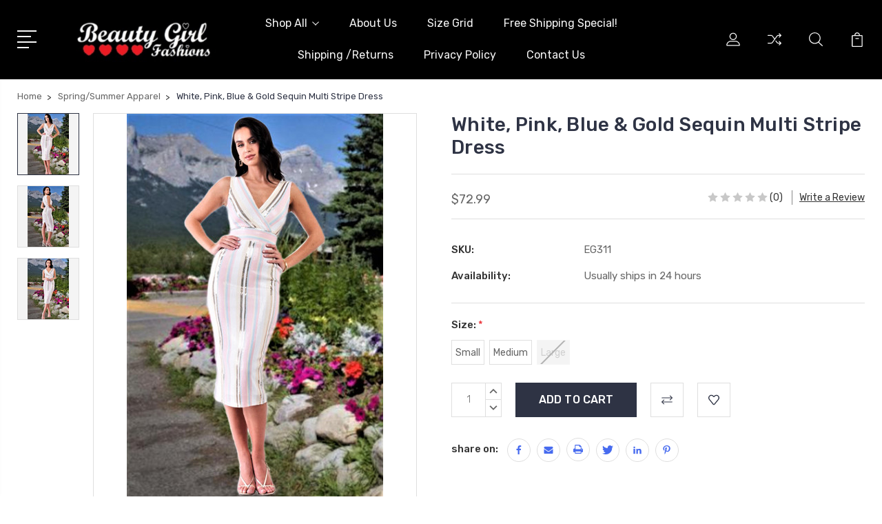

--- FILE ---
content_type: text/html; charset=UTF-8
request_url: https://beautygirlfashions.com/white-pink-blue-gold-sequin-multi-stripe-dress/
body_size: 20356
content:
<!DOCTYPE html>
<html class="no-js" lang="en">
    <head>
        <title>Womens Sequins Evening Gown Dress</title>
        <link rel="dns-prefetch preconnect" href="https://cdn11.bigcommerce.com/s-krmueeio51" crossorigin><link rel="dns-prefetch preconnect" href="https://fonts.googleapis.com/" crossorigin><link rel="dns-prefetch preconnect" href="https://fonts.gstatic.com/" crossorigin>
        <meta property="product:price:amount" content="72.99" /><meta property="product:price:currency" content="USD" /><meta property="og:url" content="https://beautygirlfashions.com/white-pink-blue-gold-sequin-multi-stripe-dress/" /><meta property="og:site_name" content="beautygirlinc" /><meta name="keywords" content="Womens-Clothes, Womens-Fashions, Plus-Size, Jeans, Womens-Sweatres, Christmas, Sale, SExy-Dress, Evening-Gown, Dresses, Romper, Jumpsuit, 2019-trends, Womens-pants, Boho, Tishirts, womens-skirts, evening-dresses, honeymoon, vacation-wear, Bathing-suits, Bikini,Beach-wear, Cabana-wear, hats, belts, Fashion-Jewelry, 2020-fashions, 2020-Spring-Fashions"><meta name="description" content="Womens Evening Gown Sequins Dress Wedding Cocktail Date night Fashion Trending"><link rel='canonical' href='https://beautygirlfashions.com/white-pink-blue-gold-sequin-multi-stripe-dress/' /><meta name='platform' content='bigcommerce.stencil' /><meta property="og:type" content="product" />
<meta property="og:title" content="White, Pink, Blue &amp; Gold Sequin Multi Stripe Dress" />
<meta property="og:description" content="Womens Evening Gown Sequins Dress Wedding Cocktail Date night Fashion Trending" />
<meta property="og:image" content="https://cdn11.bigcommerce.com/s-krmueeio51/products/661/images/2149/white_sequins_3__44272.1611352139.386.513.jpg?c=2" />
<meta property="og:availability" content="instock" />
<meta property="pinterest:richpins" content="enabled" />
        
         

        <link href="https://cdn11.bigcommerce.com/r-ef6e7c28795c2d125675377577cbe790391cac85/img/bc_favicon.ico" rel="shortcut icon">
        <meta name="viewport" content="width=device-width, initial-scale=1, maximum-scale=1">

        <script>
            // Change document class from no-js to js so we can detect this in css
            document.documentElement.className = document.documentElement.className.replace('no-js', 'js');
        </script>

        <link href="https://fonts.googleapis.com/css?family=Rubik:400,400i,300,300i,500,500i,700.700i,900,900i%7CRoboto:400,500,600,700,800,900%7CKarla:400%7CCaveat:400,700&display=swap" rel="stylesheet">
        <link data-stencil-stylesheet href="https://cdn11.bigcommerce.com/s-krmueeio51/stencil/fcc85470-df0c-0137-3f16-0242ac11001c/css/theme-df9a8710-9304-013d-4794-22f48cc59ae3.css" rel="stylesheet">

        <!-- Start Tracking Code for analytics_facebook -->

<script>
!function(f,b,e,v,n,t,s){if(f.fbq)return;n=f.fbq=function(){n.callMethod?n.callMethod.apply(n,arguments):n.queue.push(arguments)};if(!f._fbq)f._fbq=n;n.push=n;n.loaded=!0;n.version='2.0';n.queue=[];t=b.createElement(e);t.async=!0;t.src=v;s=b.getElementsByTagName(e)[0];s.parentNode.insertBefore(t,s)}(window,document,'script','https://connect.facebook.net/en_US/fbevents.js');

fbq('set', 'autoConfig', 'false', '271409004431074');
fbq('dataProcessingOptions', ['LDU'], 0, 0);
fbq('init', '271409004431074', {"external_id":"1a34ec0d-7df2-49a2-96de-440f8b1fe4ca"});
fbq('set', 'agent', 'bigcommerce', '271409004431074');

function trackEvents() {
    var pathName = window.location.pathname;

    fbq('track', 'PageView', {}, "");

    // Search events start -- only fire if the shopper lands on the /search.php page
    if (pathName.indexOf('/search.php') === 0 && getUrlParameter('search_query')) {
        fbq('track', 'Search', {
            content_type: 'product_group',
            content_ids: [],
            search_string: getUrlParameter('search_query')
        });
    }
    // Search events end

    // Wishlist events start -- only fire if the shopper attempts to add an item to their wishlist
    if (pathName.indexOf('/wishlist.php') === 0 && getUrlParameter('added_product_id')) {
        fbq('track', 'AddToWishlist', {
            content_type: 'product_group',
            content_ids: []
        });
    }
    // Wishlist events end

    // Lead events start -- only fire if the shopper subscribes to newsletter
    if (pathName.indexOf('/subscribe.php') === 0 && getUrlParameter('result') === 'success') {
        fbq('track', 'Lead', {});
    }
    // Lead events end

    // Registration events start -- only fire if the shopper registers an account
    if (pathName.indexOf('/login.php') === 0 && getUrlParameter('action') === 'account_created') {
        fbq('track', 'CompleteRegistration', {}, "");
    }
    // Registration events end

    

    function getUrlParameter(name) {
        var cleanName = name.replace(/[\[]/, '\[').replace(/[\]]/, '\]');
        var regex = new RegExp('[\?&]' + cleanName + '=([^&#]*)');
        var results = regex.exec(window.location.search);
        return results === null ? '' : decodeURIComponent(results[1].replace(/\+/g, ' '));
    }
}

if (window.addEventListener) {
    window.addEventListener("load", trackEvents, false)
}
</script>
<noscript><img height="1" width="1" style="display:none" alt="null" src="https://www.facebook.com/tr?id=271409004431074&ev=PageView&noscript=1&a=plbigcommerce1.2&eid="/></noscript>

<!-- End Tracking Code for analytics_facebook -->


<script type="text/javascript" src="https://checkout-sdk.bigcommerce.com/v1/loader.js" defer></script>
<script src="https://www.google.com/recaptcha/api.js" async defer></script>
<script type="text/javascript">
var BCData = {"product_attributes":{"sku":"EG311","upc":null,"mpn":null,"gtin":null,"weight":null,"base":false,"image":null,"price":{"without_tax":{"formatted":"$72.99","value":72.99,"currency":"USD"},"tax_label":"Tax"},"out_of_stock_behavior":"label_option","out_of_stock_message":"Out of stock","available_modifier_values":[],"available_variant_values":[1963,1964],"in_stock_attributes":[1963,1964],"selected_attributes":[],"stock":null,"instock":true,"stock_message":null,"purchasable":true,"purchasing_message":null,"call_for_price_message":null}};
</script>

<!-- TikTok Pixel Code Start: Initialization Script & Page Event -->
<script>
!function (w, d, t) {
  w.TiktokAnalyticsObject=t;var ttq=w[t]=w[t]||[];ttq.methods=["page","track","identify","instances","debug","on","off","once","ready","alias","group","enableCookie","disableCookie"],ttq.setAndDefer=function(t,e){t[e]=function(){t.push([e].concat(Array.prototype.slice.call(arguments,0)))}};for(var i=0;i<ttq.methods.length;i++)ttq.setAndDefer(ttq,ttq.methods[i]);ttq.instance=function(t){for(var e=ttq._i[t]||[],n=0;n<ttq.methods.length;n++)ttq.setAndDefer(e,ttq.methods[n]);return e},ttq.load=function(e,n){var i="https://analytics.tiktok.com/i18n/pixel/events.js";ttq._i=ttq._i||{},ttq._i[e]=[],ttq._i[e]._u=i,ttq._t=ttq._t||{},ttq._t[e]=+new Date,ttq._o=ttq._o||{},ttq._o[e]=n||{},ttq._partner=ttq._partner||"BigCommerce";var o=document.createElement("script");o.type="text/javascript",o.async=!0,o.src=i+"?sdkid="+e+"&lib="+t;var a=document.getElementsByTagName("script")[0];a.parentNode.insertBefore(o,a)};

  ttq.load('CPB9R8RC77UAD0EACFR0');
  ttq.page();
}(window, document, 'ttq');

if (typeof BODL === 'undefined') {
  // https://developer.bigcommerce.com/theme-objects/breadcrumbs
  
  // https://developer.bigcommerce.com/theme-objects/brand
  
  // https://developer.bigcommerce.com/theme-objects/category
  
  
  // https://developer.bigcommerce.com/theme-objects/product
  
  
  
  
  
  
  
  // https://developer.bigcommerce.com/theme-objects/products
  
  // https://developer.bigcommerce.com/theme-objects/product_results
  
  // https://developer.bigcommerce.com/theme-objects/order
  
  // https://developer.bigcommerce.com/theme-objects/wishlist
  
  // https://developer.bigcommerce.com/theme-objects/wishlist
  
  // https://developer.bigcommerce.com/theme-objects/cart
  // (Fetching selective cart data to prevent additional payment button object html from causing JS parse error)
  
  
  // https://developer.bigcommerce.com/theme-objects/customer
  var BODL = JSON.parse("{\"breadcrumbs\":[{\"url\":\"https://beautygirlfashions.com/\",\"name\":\"Home\"},{\"url\":\"https://beautygirlfashions.com/spring-summer-apparel/\",\"name\":\"Spring/Summer Apparel\"},{\"url\":\"https://beautygirlfashions.com/white-pink-blue-gold-sequin-multi-stripe-dress/\",\"name\":\"White, Pink, Blue & Gold Sequin Multi Stripe Dress\"}],\"productId\":661,\"skuId\":\"EG311\",\"productTitle\":\"White, Pink, Blue & Gold Sequin Multi Stripe Dress\",\"productCurrencyWithoutTax\":\"USD\",\"productPriceWithoutTax\":72.99,\"products\":[],\"phone\":null,\"email\":null}");

  if (BODL.categoryName) {
    BODL.category = {
      name: BODL.categoryName,
      products: BODL.categoryProducts,
    }
  }

  if (BODL.productTitle) {
    BODL.product = {
      id: BODL.productId,
      title: BODL.productTitle,
      price: {
        without_tax: {
          currency: BODL.productCurrency,
          value: BODL.productPrice,
        },
      },
    }
  }
}

BODL.getCartItemContentId = (item) => {
  switch(item.type) {
    case 'GiftCertificate':
      return item.type;
      break;
    default:
      return item.product_id;
  }
}

BODL.getQueryParamValue = function (name) {
  var cleanName = name.replace(/[\[]/, '\[').replace(/[\]]/, '\]');
  var regex = new RegExp('[\?&]' + cleanName + '=([^&#]*)');
  var results = regex.exec(window.location.search);
  return results === null ? '' : decodeURIComponent(results[1].replace(/\+/g, ' '));
}

// Advanced Matching
  var phoneNumber = ''
  var email = ''
  if (BODL.phone) {
    var phoneNumber = BODL.phone;
    if (BODL.phone.indexOf('+') === -1) {
   // No country code, so default to US code
        phoneNumber = `+1${phoneNumber}`;  
    }
  }

  if (BODL.email) {
    var email = BODL.email
  }
  
  ttq.instance('CPB9R8RC77UAD0EACFR0').identify({
    email: email,
    phone_number: phoneNumber})
</script>
<!-- TikTok Pixel Code End: Initialization Script & Page Event -->

<!-- TikTok Pixel Code Start: View Product Content -->
<script>
if (BODL.product) {
  // Advanced Matching
  var phoneNumber = ''
  var email = ''
  if (BODL.phone) {
    var phoneNumber = BODL.phone;
    if (BODL.phone.indexOf('+') === -1) {
   // No country code, so default to US code
        phoneNumber = `+1${phoneNumber}`;  
    }
  }

  if (BODL.email) {
    var email = BODL.email
  }
  
  ttq.instance('CPB9R8RC77UAD0EACFR0').identify({
    email: email,
    phone_number: phoneNumber})
  var productPrice = 0
  var productCurrency = ""
  if (BODL.productCurrencyWithoutTax && BODL.productCurrencyWithoutTax !== "") {
    productPrice = BODL.productPriceWithoutTax
    productCurrency = BODL.productCurrencyWithoutTax
  }
  if (BODL.productCurrencyWithTax && BODL.productCurrencyWithTax !== "") {
    productPrice = BODL.productPriceWithTax
    productCurrency = BODL.productCurrencyWithTax
  }
  //default contentId to productId if sku_id is not found on product 
  var contentID = BODL.productId
  if (BODL.skuId && BODL.skuId !== "") {
    contentID = BODL.skuId
  }
  ttq.instance('CPB9R8RC77UAD0EACFR0').track('ViewContent', {
    content_id: contentID,
    content_category: BODL.breadcrumbs[1] ? BODL.breadcrumbs[1].name : '',
    content_name: BODL.product.title,
    content_type: "product_group",
    currency: productCurrency,
    price: productPrice,
    value: productPrice,
  });
}
</script>
<!-- TikTok Pixel Code End: View Product Content -->

<!-- TikTok Pixel Code Start: View Category Content -->
<script>
if (BODL.category) {
  // Advanced Matching
  var phoneNumber = ''
  var email = ''
  if (BODL.phone) {
    var phoneNumber = BODL.phone;
    if (BODL.phone.indexOf('+') === -1) {
    // No country code, so default to US code
        phoneNumber = `+1${phoneNumber}`;  
    }
  }
    
  if (BODL.email) {
    var email = BODL.email
  }
  
  ttq.instance('CPB9R8RC77UAD0EACFR0').identify({
    email: email,
    phone_number: phoneNumber})
  ttq.instance('CPB9R8RC77UAD0EACFR0').track('ViewContent', {
    contents: BODL.category.products.map((p) => ({
      content_id: p.id,
      content_category: BODL.category.name,
      content_name: p.name,
      content_type: "product_group"
    }))
  });
}
</script>
<!-- TikTok Pixel Code End: View Category Content -->

<!-- TikTok Pixel Code Start: Add to Wishlist -->
<script>
// This only sends one wishlist product: the one that was just added based on the 'added_product_id' param in the url
if (BODL.wishlist) {
  var productPrice = 0
  var productCurrency = ""
  if (BODL.productCurrencyWithoutTax && BODL.productCurrencyWithoutTax !== "") {
    productPrice = BODL.productPriceWithoutTax
    productCurrency = BODL.productCurrencyWithoutTax
  }
  if (BODL.productCurrencyWithTax && BODL.productCurrencyWithTax !== "") {
    productPrice = BODL.productPriceWithTax
    productCurrency = BODL.productCurrencyWithTax
  }

  var addedWishlistItem = BODL.wishlist.items.filter((i) => i.product_id === parseInt(BODL.getQueryParamValue('added_product_id'))).map((p) => ({
    var contentId = p.product_id
    if (p.sku && p.sku !== "") {
        contentId = p.sku
    }
    content_id: contentId,
    // Commenting out as category data doesn't exist on wishlist items
    // content_category: p.does_not_exist, 
    content_name: p.name,
    content_type: "product_group",
    currency: productCurrency,
    price: productPrice,
    value: productPrice,
  }));
  
  // Advanced Matching
  var phoneNumber = ''
  var email = ''
  if (BODL.phone) {
    var phoneNumber = BODL.phone;
    if (BODL.phone.indexOf('+') === -1) {
   // No country code, so default to US code
        phoneNumber = `+1${phoneNumber}`;  
    }
  }

  if (BODL.email) {
    var email = BODL.email
  }
  
  ttq.instance('CPB9R8RC77UAD0EACFR0').identify({
    email: email,
    phone_number: phoneNumber})
  
  ttq.instance('CPB9R8RC77UAD0EACFR0').track('AddToWishlist', addedWishlistItem[0]);
}
</script>
<!-- TikTok Pixel Code End: Add to Wishlist -->

<!-- TikTok Pixel Code Start: Subscribe to Newsletter -->
<script>
if (window.location.pathname.indexOf('/subscribe.php') === 0 && BODL.getQueryParamValue('result') === 'success') {
  // Advanced Matching
  var phoneNumber = ''
  var email = ''
  if (BODL.phone) {
    var phoneNumber = BODL.phone;
    if (BODL.phone.indexOf('+') === -1) {
   // No country code, so default to US code
        phoneNumber = `+1${phoneNumber}`;  
    }
  }

  if (BODL.email) {
    var email = BODL.email
  }
  
  ttq.instance('CPB9R8RC77UAD0EACFR0').identify({
    email: email,
    phone_number: phoneNumber})

  ttq.instance('CPB9R8RC77UAD0EACFR0').track('Subscribe');
}
</script>
<!-- TikTok Pixel Code End: Subscribe to Newsletter -->

<!-- TikTok Pixel Code Start: Search -->
<script>
if (BODL.search) {
  // Advanced Matching
  var phoneNumber = ''
  var email = ''
  if (BODL.phone) {
    var phoneNumber = BODL.phone;
    if (BODL.phone.indexOf('+') === -1) {
   // No country code, so default to US code
        phoneNumber = `+1${phoneNumber}`;  
    }
  }

  if (BODL.email) {
    var email = BODL.email
  }
  
  ttq.instance('CPB9R8RC77UAD0EACFR0').identify({
    email: email,
    phone_number: phoneNumber})
  var productPrice = 0
  var productCurrency = ""
  if (BODL.productCurrencyWithoutTax && BODL.productCurrencyWithoutTax !== "") {
    productPrice = BODL.productPriceWithoutTax
    productCurrency = BODL.productCurrencyWithoutTax
  }
  if (BODL.productCurrencyWithTax && BODL.productCurrencyWithTax !== "") {
    productPrice = BODL.productPriceWithTax
    productCurrency = BODL.productCurrencyWithTax
  }

  ttq.instance('CPB9R8RC77UAD0EACFR0').track('Search', {
    query: BODL.getQueryParamValue('search_query'),
    contents: BODL.search.products.map((p) => ({
      var contentId = p.id
      if (p.sku && p.sku !== "") {
        contentId = p.sku
      }
      content_id: contentId,
      // Products can be in multiple categories.
      // Commenting out as this might distort category reports if only the first one is used.
      // content_category: p.category[0], 
      content_name: p.name,
      content_type: "product_group",
      currency: productCurrency,
      price: productPrice,
      value: productPrice,
    }))
  });
}
</script>
<!-- TikTok Pixel Code End: Search -->

<!-- TikTok Pixel Code Start: Registration -->
<script>
if (window.location.pathname.indexOf('/login.php') === 0 && BODL.getQueryParamValue('action') === 'account_created') {
  // Advanced Matching
  var phoneNumber = ''
  var email = ''
  if (BODL.phone) {
    var phoneNumber = BODL.phone;
    if (BODL.phone.indexOf('+') === -1) {
   // No country code, so default to US code
        phoneNumber = `+1${phoneNumber}`;  
    }
  }

  if (BODL.email) {
    var email = BODL.email
  }
  
  ttq.instance('CPB9R8RC77UAD0EACFR0').identify({
    email: email,
    phone_number: phoneNumber})
  
  ttq.instance('CPB9R8RC77UAD0EACFR0').track('Registration');
}
</script>
<!-- TikTok Pixel Code End: Registration -->

<script nonce="">
(function () {
    var xmlHttp = new XMLHttpRequest();

    xmlHttp.open('POST', 'https://bes.gcp.data.bigcommerce.com/nobot');
    xmlHttp.setRequestHeader('Content-Type', 'application/json');
    xmlHttp.send('{"store_id":"1000510568","timezone_offset":"-6.0","timestamp":"2026-01-05T16:38:04.60325900Z","visit_id":"120225a1-911a-4c53-968a-d72403efe027","channel_id":1}');
})();
</script>

        

        
        
        
        
        
        
        

        
        
        
        
        
        
        

    </head>
    <body class="type-product">
        <svg data-src="https://cdn11.bigcommerce.com/s-krmueeio51/stencil/fcc85470-df0c-0137-3f16-0242ac11001c/img/icon-sprite.svg" class="icons-svg-sprite"></svg>


        <header class="header" sticky="true" role="banner">
  <div class="header-main">
  <div class="container">
    <div class="header-inner">
      <div class="header-left">
        <div class="desktop_mobile_menu">
          <a class="control-otherlinks" href="javascript:void(0);" onclick="">
            <span class="otherlinks-line-1"></span>
            <span class="otherlinks-line-2"></span>
            <span class="otherlinks-line-3"></span>
            <span class="otherlinks-line-4"></span>
          </a>
        </div>
        <div class="logo-block">
              <div class="header-logo header-logo--center">
                  <a href="https://beautygirlfashions.com/">
            <div class="header-logo-image-container-custom">
                <img class="header-logo-image-custom" src="https://cdn11.bigcommerce.com/s-krmueeio51/images/stencil/622x220/new_logo_bigger_1733162086__11748.original.jpg" alt="beautygirlinc" title="beautygirlinc">
            </div>
</a>
              </div>
        </div>
      </div>

      <div class="header-center">
        <div class="navigation-menu" data-menu>
            <nav class="navPages">
  <ul class="navPages-list sf-menu" data-speed="0.8">




      <li class="navPages-item">
        <a class="navPages-action needsclick" href="/categories">Shop All <svg><use xlink:href="#icon-chevron-down"></use></svg></a>
        <ul>
            <li class="navPages-item  nav-arrow-roted">
              <!-- SECOND LEVEL STARTS -->
<a class="navPages-action" href="https://beautygirlfashions.com/lingerie/">
  <span class="nav-arrow"><svg class=""><use xlink:href="#icon-m-right"></use></span>Lingerie</a>
<!-- SECOND LEVEL ENDS -->
            </li>
            <li class="navPages-item  nav-arrow-roted">
              <!-- SECOND LEVEL STARTS -->
<a class="navPages-action" href="https://beautygirlfashions.com/footwear/">
  <span class="nav-arrow"><svg class=""><use xlink:href="#icon-m-right"></use></span>Footwear</a>
<!-- SECOND LEVEL ENDS -->
            </li>
            <li class="navPages-item  nav-arrow-roted">
              <!-- SECOND LEVEL STARTS -->

<a class="navPages-action" href="https://beautygirlfashions.com/accessories/" class="needsclick">
  <span class="nav-arrow"><svg class=""><use xlink:href="#icon-m-right"></use></span>
    Accessories
    <svg class="chevron-down"><use xlink:href="#icon-chevron-down"></use></svg>
</a>
<ul class="navlist-sub nav-second-level">
    <li>
        <!-- THIRD LEVEL STARTS -->
        <a class="navPages-action" href="https://beautygirlfashions.com/accessories/belts/" class="needsclick">
          <span class="nav-arrow"><svg class=""><use xlink:href="#icon-m-right"></use></span>Belts</a>
        <!-- THIRD LEVEL STARTS -->
    </li>
    <li>
        <!-- THIRD LEVEL STARTS -->
        <a class="navPages-action" href="https://beautygirlfashions.com/accessories/hair-clips/" class="needsclick">
          <span class="nav-arrow"><svg class=""><use xlink:href="#icon-m-right"></use></span>Hair Clips</a>
        <!-- THIRD LEVEL STARTS -->
    </li>
    <li>
        <!-- THIRD LEVEL STARTS -->
        <a class="navPages-action" href="https://beautygirlfashions.com/accessories/designer-handbags/" class="needsclick">
          <span class="nav-arrow"><svg class=""><use xlink:href="#icon-m-right"></use></span>Designer Handbags</a>
        <!-- THIRD LEVEL STARTS -->
    </li>
    <li>
        <!-- THIRD LEVEL STARTS -->
        <a class="navPages-action" href="https://beautygirlfashions.com/accessories/handbag-purse/" class="needsclick">
          <span class="nav-arrow"><svg class=""><use xlink:href="#icon-m-right"></use></span>Handbag/Purse</a>
        <!-- THIRD LEVEL STARTS -->
    </li>
    <li>
        <!-- THIRD LEVEL STARTS -->
        <a class="navPages-action" href="https://beautygirlfashions.com/accessories/hats/" class="needsclick">
          <span class="nav-arrow"><svg class=""><use xlink:href="#icon-m-right"></use></span>Hats</a>
        <!-- THIRD LEVEL STARTS -->
    </li>
    <li>
        <!-- THIRD LEVEL STARTS -->
        <a class="navPages-action" href="https://beautygirlfashions.com/accessories/jewelry/" class="needsclick">
          <span class="nav-arrow"><svg class=""><use xlink:href="#icon-m-right"></use></span>
            Jewelry <svg class="chevron-down"><use xlink:href="#icon-chevron-down"></use></svg>
        </a>
        <ul class="navlist-sub nav-third-level">
            <li>
              <!-- FOURTH LEVEL STARTS -->
                <a class="navPages-action" href="https://beautygirlfashions.com/accessories/jewelry/bracelets/" class="needsclick">Bracelets</a>
              <!-- FOURTH LEVEL STARTS -->

            </li>
            <li>
              <!-- FOURTH LEVEL STARTS -->
                <a class="navPages-action" href="https://beautygirlfashions.com/accessories/jewelry/earrings/" class="needsclick">Earrings</a>
              <!-- FOURTH LEVEL STARTS -->

            </li>
            <li>
              <!-- FOURTH LEVEL STARTS -->
                <a class="navPages-action" href="https://beautygirlfashions.com/accessories/jewelry/necklaces/" class="needsclick">Necklaces</a>
              <!-- FOURTH LEVEL STARTS -->

            </li>
            <li>
              <!-- FOURTH LEVEL STARTS -->
                <a class="navPages-action" href="https://beautygirlfashions.com/accessories/jewelry/pins-brooch/" class="needsclick">Pins / Brooch</a>
              <!-- FOURTH LEVEL STARTS -->

            </li>
            <li>
              <!-- FOURTH LEVEL STARTS -->
                <a class="navPages-action" href="https://beautygirlfashions.com/accessories/jewelry/rings/" class="needsclick">Rings</a>
              <!-- FOURTH LEVEL STARTS -->

            </li>
        </ul>
        <!-- THIRD LEVEL STARTS -->
    </li>
    <li>
        <!-- THIRD LEVEL STARTS -->
        <a class="navPages-action" href="https://beautygirlfashions.com/accessories/key-chains/" class="needsclick">
          <span class="nav-arrow"><svg class=""><use xlink:href="#icon-m-right"></use></span>Key Chains</a>
        <!-- THIRD LEVEL STARTS -->
    </li>
    <li>
        <!-- THIRD LEVEL STARTS -->
        <a class="navPages-action" href="https://beautygirlfashions.com/accessories/scarfs-shawls-headbands/" class="needsclick">
          <span class="nav-arrow"><svg class=""><use xlink:href="#icon-m-right"></use></span>Scarfs/Shawls/Headbands</a>
        <!-- THIRD LEVEL STARTS -->
    </li>
    <li>
        <!-- THIRD LEVEL STARTS -->
        <a class="navPages-action" href="https://beautygirlfashions.com/accessories/stockings-tights-socks/" class="needsclick">
          <span class="nav-arrow"><svg class=""><use xlink:href="#icon-m-right"></use></span>Stockings / Tights / Socks</a>
        <!-- THIRD LEVEL STARTS -->
    </li>
    <li>
        <!-- THIRD LEVEL STARTS -->
        <a class="navPages-action" href="https://beautygirlfashions.com/accessories/sunglasses/" class="needsclick">
          <span class="nav-arrow"><svg class=""><use xlink:href="#icon-m-right"></use></span>Sunglasses</a>
        <!-- THIRD LEVEL STARTS -->
    </li>
    <li>
        <!-- THIRD LEVEL STARTS -->
        <a class="navPages-action" href="https://beautygirlfashions.com/accessories/jewelry/watches/" class="needsclick">
          <span class="nav-arrow"><svg class=""><use xlink:href="#icon-m-right"></use></span>Watches</a>
        <!-- THIRD LEVEL STARTS -->
    </li>
    <li>
        <!-- THIRD LEVEL STARTS -->
        <a class="navPages-action" href="https://beautygirlfashions.com/accessories/wigs/" class="needsclick">
          <span class="nav-arrow"><svg class=""><use xlink:href="#icon-m-right"></use></span>Wigs</a>
        <!-- THIRD LEVEL STARTS -->
    </li>
</ul>
<!-- SECOND LEVEL ENDS -->
            </li>
            <li class="navPages-item  nav-arrow-roted">
              <!-- SECOND LEVEL STARTS -->
<a class="navPages-action" href="https://beautygirlfashions.com/fall-winter-apparel/">
  <span class="nav-arrow"><svg class=""><use xlink:href="#icon-m-right"></use></span>Fall/Winter Apparel</a>
<!-- SECOND LEVEL ENDS -->
            </li>
            <li class="navPages-item  nav-arrow-roted">
              <!-- SECOND LEVEL STARTS -->

<a class="navPages-action" href="https://beautygirlfashions.com/womens-sizes-small-exlarge/" class="needsclick">
  <span class="nav-arrow"><svg class=""><use xlink:href="#icon-m-right"></use></span>
    Womens Sizes Small-ExLarge
    <svg class="chevron-down"><use xlink:href="#icon-chevron-down"></use></svg>
</a>
<ul class="navlist-sub nav-second-level">
    <li>
        <!-- THIRD LEVEL STARTS -->
        <a class="navPages-action" href="https://beautygirlfashions.com/womens-sizes-small-exlarge/boho-chic/" class="needsclick">
          <span class="nav-arrow"><svg class=""><use xlink:href="#icon-m-right"></use></span>Boho-Chic</a>
        <!-- THIRD LEVEL STARTS -->
    </li>
    <li>
        <!-- THIRD LEVEL STARTS -->
        <a class="navPages-action" href="https://beautygirlfashions.com/womens-sizes-small-exlarge/lingerie/" class="needsclick">
          <span class="nav-arrow"><svg class=""><use xlink:href="#icon-m-right"></use></span>Lingerie</a>
        <!-- THIRD LEVEL STARTS -->
    </li>
    <li>
        <!-- THIRD LEVEL STARTS -->
        <a class="navPages-action" href="https://beautygirlfashions.com/womens-small-xl/coat-jacket-vest/" class="needsclick">
          <span class="nav-arrow"><svg class=""><use xlink:href="#icon-m-right"></use></span>Coat/Jacket/Vest</a>
        <!-- THIRD LEVEL STARTS -->
    </li>
    <li>
        <!-- THIRD LEVEL STARTS -->
        <a class="navPages-action" href="https://beautygirlfashions.com/womens-small-xl/cycling-outfits/" class="needsclick">
          <span class="nav-arrow"><svg class=""><use xlink:href="#icon-m-right"></use></span>Cycling Outfits</a>
        <!-- THIRD LEVEL STARTS -->
    </li>
    <li>
        <!-- THIRD LEVEL STARTS -->
        <a class="navPages-action" href="https://beautygirlfashions.com/womens-small-xl/jeans-pants-leggings/" class="needsclick">
          <span class="nav-arrow"><svg class=""><use xlink:href="#icon-m-right"></use></span>Jeans/Pants/Leggings</a>
        <!-- THIRD LEVEL STARTS -->
    </li>
    <li>
        <!-- THIRD LEVEL STARTS -->
        <a class="navPages-action" href="https://beautygirlfashions.com/womens-small-xl/shirts-tops-blouses/" class="needsclick">
          <span class="nav-arrow"><svg class=""><use xlink:href="#icon-m-right"></use></span>
            Shirts/Tops/Blouses <svg class="chevron-down"><use xlink:href="#icon-chevron-down"></use></svg>
        </a>
        <ul class="navlist-sub nav-third-level">
            <li>
              <!-- FOURTH LEVEL STARTS -->
                <a class="navPages-action" href="https://beautygirlfashions.com/womens-sizes-small-exlarge/shirts-tops-blouses/crop-tops-crop-sets/" class="needsclick">Crop Tops &amp; Crop Sets</a>
              <!-- FOURTH LEVEL STARTS -->

            </li>
        </ul>
        <!-- THIRD LEVEL STARTS -->
    </li>
    <li>
        <!-- THIRD LEVEL STARTS -->
        <a class="navPages-action" href="https://beautygirlfashions.com/womens-small-xl/skirts/" class="needsclick">
          <span class="nav-arrow"><svg class=""><use xlink:href="#icon-m-right"></use></span>Skirts &amp; Shorts</a>
        <!-- THIRD LEVEL STARTS -->
    </li>
    <li>
        <!-- THIRD LEVEL STARTS -->
        <a class="navPages-action" href="https://beautygirlfashions.com/womens-sizes-small-exlarge/sweaters-cardigans-shawls/" class="needsclick">
          <span class="nav-arrow"><svg class=""><use xlink:href="#icon-m-right"></use></span>Sweaters/Cardigans/Shawls</a>
        <!-- THIRD LEVEL STARTS -->
    </li>
    <li>
        <!-- THIRD LEVEL STARTS -->
        <a class="navPages-action" href="https://beautygirlfashions.com/womens-sizes-small-exlarge/swim-suits-cover-ups/" class="needsclick">
          <span class="nav-arrow"><svg class=""><use xlink:href="#icon-m-right"></use></span>Swim Suits/Cover Ups</a>
        <!-- THIRD LEVEL STARTS -->
    </li>
    <li>
        <!-- THIRD LEVEL STARTS -->
        <a class="navPages-action" href="https://beautygirlfashions.com/womens-sizes-small-exlarge/rompers-jumpsuits/" class="needsclick">
          <span class="nav-arrow"><svg class=""><use xlink:href="#icon-m-right"></use></span>Rompers/Jumpsuits</a>
        <!-- THIRD LEVEL STARTS -->
    </li>
    <li>
        <!-- THIRD LEVEL STARTS -->
        <a class="navPages-action" href="https://beautygirlfashions.com/womens-small-xl/dresses/" class="needsclick">
          <span class="nav-arrow"><svg class=""><use xlink:href="#icon-m-right"></use></span>
            Dresses <svg class="chevron-down"><use xlink:href="#icon-chevron-down"></use></svg>
        </a>
        <ul class="navlist-sub nav-third-level">
            <li>
              <!-- FOURTH LEVEL STARTS -->
                <a class="navPages-action" href="https://beautygirlfashions.com/womens-sizes-small-exlarge/dresses/dressy-formal/" class="needsclick">Dressy/Formal</a>
              <!-- FOURTH LEVEL STARTS -->

            </li>
            <li>
              <!-- FOURTH LEVEL STARTS -->
                <a class="navPages-action" href="https://beautygirlfashions.com/womens-sizes-small-exlarge/dresses/long-floor-length/" class="needsclick">Long/Floor Length</a>
              <!-- FOURTH LEVEL STARTS -->

            </li>
            <li>
              <!-- FOURTH LEVEL STARTS -->
                <a class="navPages-action" href="https://beautygirlfashions.com/womens-sizes-small-exlarge/dresses/short-mid-length/" class="needsclick">Short/Mid Length</a>
              <!-- FOURTH LEVEL STARTS -->

            </li>
            <li>
              <!-- FOURTH LEVEL STARTS -->
                <a class="navPages-action" href="https://beautygirlfashions.com/womens-sizes-small-exlarge/dresses/sweater-dresses/" class="needsclick">Sweater Dresses</a>
              <!-- FOURTH LEVEL STARTS -->

            </li>
        </ul>
        <!-- THIRD LEVEL STARTS -->
    </li>
    <li>
        <!-- THIRD LEVEL STARTS -->
        <a class="navPages-action" href="https://beautygirlfashions.com/womens-small-xl/2-piece-sets/" class="needsclick">
          <span class="nav-arrow"><svg class=""><use xlink:href="#icon-m-right"></use></span>2 Piece Sets</a>
        <!-- THIRD LEVEL STARTS -->
    </li>
</ul>
<!-- SECOND LEVEL ENDS -->
            </li>
            <li class="navPages-item  nav-arrow-roted">
              <!-- SECOND LEVEL STARTS -->

<a class="navPages-action" href="https://beautygirlfashions.com/plus-sizes/" class="needsclick">
  <span class="nav-arrow"><svg class=""><use xlink:href="#icon-m-right"></use></span>
    Womens Plus Sizes 1X-3X
    <svg class="chevron-down"><use xlink:href="#icon-chevron-down"></use></svg>
</a>
<ul class="navlist-sub nav-second-level">
    <li>
        <!-- THIRD LEVEL STARTS -->
        <a class="navPages-action" href="https://beautygirlfashions.com/plus-sizes/coats-jackets-wraps-vests/" class="needsclick">
          <span class="nav-arrow"><svg class=""><use xlink:href="#icon-m-right"></use></span>Coats/Jackets/Wraps/Vests</a>
        <!-- THIRD LEVEL STARTS -->
    </li>
    <li>
        <!-- THIRD LEVEL STARTS -->
        <a class="navPages-action" href="https://beautygirlfashions.com/womens-plus-sizes-1x-3x/lingerie/" class="needsclick">
          <span class="nav-arrow"><svg class=""><use xlink:href="#icon-m-right"></use></span>Lingerie</a>
        <!-- THIRD LEVEL STARTS -->
    </li>
    <li>
        <!-- THIRD LEVEL STARTS -->
        <a class="navPages-action" href="https://beautygirlfashions.com/plus-sizes/dresses/" class="needsclick">
          <span class="nav-arrow"><svg class=""><use xlink:href="#icon-m-right"></use></span>
            Dresses <svg class="chevron-down"><use xlink:href="#icon-chevron-down"></use></svg>
        </a>
        <ul class="navlist-sub nav-third-level">
            <li>
              <!-- FOURTH LEVEL STARTS -->
                <a class="navPages-action" href="https://beautygirlfashions.com/womens-plus-sizes-1x-3x/dresses/dressy-formal/" class="needsclick">Dressy/Formal</a>
              <!-- FOURTH LEVEL STARTS -->

            </li>
            <li>
              <!-- FOURTH LEVEL STARTS -->
                <a class="navPages-action" href="https://beautygirlfashions.com/womens-plus-sizes-1x-3x/dresses/long-floor-length/" class="needsclick">Long/Floor Length</a>
              <!-- FOURTH LEVEL STARTS -->

            </li>
            <li>
              <!-- FOURTH LEVEL STARTS -->
                <a class="navPages-action" href="https://beautygirlfashions.com/womens-plus-sizes-1x-3x/dresses/short-mid-length/" class="needsclick">Short/Mid Length</a>
              <!-- FOURTH LEVEL STARTS -->

            </li>
        </ul>
        <!-- THIRD LEVEL STARTS -->
    </li>
    <li>
        <!-- THIRD LEVEL STARTS -->
        <a class="navPages-action" href="https://beautygirlfashions.com/womens-plus-sizes-1x-3x/boho-chic/" class="needsclick">
          <span class="nav-arrow"><svg class=""><use xlink:href="#icon-m-right"></use></span>Boho-Chic</a>
        <!-- THIRD LEVEL STARTS -->
    </li>
    <li>
        <!-- THIRD LEVEL STARTS -->
        <a class="navPages-action" href="https://beautygirlfashions.com/womens-plus-sizes-1x-3x/jeans-pants-leggings/" class="needsclick">
          <span class="nav-arrow"><svg class=""><use xlink:href="#icon-m-right"></use></span>Jeans/Pants/Leggings</a>
        <!-- THIRD LEVEL STARTS -->
    </li>
    <li>
        <!-- THIRD LEVEL STARTS -->
        <a class="navPages-action" href="https://beautygirlfashions.com/womens-plus-sizes-1x-3x/rompers-jumpsuits/" class="needsclick">
          <span class="nav-arrow"><svg class=""><use xlink:href="#icon-m-right"></use></span>Rompers/Jumpsuits</a>
        <!-- THIRD LEVEL STARTS -->
    </li>
    <li>
        <!-- THIRD LEVEL STARTS -->
        <a class="navPages-action" href="https://beautygirlfashions.com/plus-sizes/shirts-tops-blouses/" class="needsclick">
          <span class="nav-arrow"><svg class=""><use xlink:href="#icon-m-right"></use></span>Shirts/Tops/Blouses</a>
        <!-- THIRD LEVEL STARTS -->
    </li>
    <li>
        <!-- THIRD LEVEL STARTS -->
        <a class="navPages-action" href="https://beautygirlfashions.com/womens-plus-sizes-1x-3x/skirts-shorts/" class="needsclick">
          <span class="nav-arrow"><svg class=""><use xlink:href="#icon-m-right"></use></span>Skirts&amp;Shorts</a>
        <!-- THIRD LEVEL STARTS -->
    </li>
    <li>
        <!-- THIRD LEVEL STARTS -->
        <a class="navPages-action" href="https://beautygirlfashions.com/womens-plus-sizes-1x-3x/sweaters-cardigans/" class="needsclick">
          <span class="nav-arrow"><svg class=""><use xlink:href="#icon-m-right"></use></span>Sweaters/Cardigans/Shawls</a>
        <!-- THIRD LEVEL STARTS -->
    </li>
    <li>
        <!-- THIRD LEVEL STARTS -->
        <a class="navPages-action" href="https://beautygirlfashions.com/womens-plus-sizes-1x-3x/swim-suits-cover-ups/" class="needsclick">
          <span class="nav-arrow"><svg class=""><use xlink:href="#icon-m-right"></use></span>Swim Suits/Cover Ups</a>
        <!-- THIRD LEVEL STARTS -->
    </li>
</ul>
<!-- SECOND LEVEL ENDS -->
            </li>
            <li class="navPages-item  nav-arrow-roted">
              <!-- SECOND LEVEL STARTS -->
<a class="navPages-action" href="https://beautygirlfashions.com/designer-label/">
  <span class="nav-arrow"><svg class=""><use xlink:href="#icon-m-right"></use></span>Designer Label </a>
<!-- SECOND LEVEL ENDS -->
            </li>
            <li class="navPages-item  nav-arrow-roted">
              <!-- SECOND LEVEL STARTS -->
<a class="navPages-action" href="https://beautygirlfashions.com/made-in-usa/">
  <span class="nav-arrow"><svg class=""><use xlink:href="#icon-m-right"></use></span>MADE IN USA</a>
<!-- SECOND LEVEL ENDS -->
            </li>
            <li class="navPages-item  nav-arrow-roted">
              <!-- SECOND LEVEL STARTS -->

<a class="navPages-action" href="https://beautygirlfashions.com/holiday-apparel-accessories/" class="needsclick">
  <span class="nav-arrow"><svg class=""><use xlink:href="#icon-m-right"></use></span>
    Holiday Apparel &amp; Accessories 
    <svg class="chevron-down"><use xlink:href="#icon-chevron-down"></use></svg>
</a>
<ul class="navlist-sub nav-second-level">
    <li>
        <!-- THIRD LEVEL STARTS -->
        <a class="navPages-action" href="https://beautygirlfashions.com/patriotic-apparel/" class="needsclick">
          <span class="nav-arrow"><svg class=""><use xlink:href="#icon-m-right"></use></span>Patriotic Apparel </a>
        <!-- THIRD LEVEL STARTS -->
    </li>
    <li>
        <!-- THIRD LEVEL STARTS -->
        <a class="navPages-action" href="https://beautygirlfashions.com/holiday-apparel-accessories/st-patricks-day-anything-green/" class="needsclick">
          <span class="nav-arrow"><svg class=""><use xlink:href="#icon-m-right"></use></span>St. Patrick&#x27;s Day &amp; Anything Green</a>
        <!-- THIRD LEVEL STARTS -->
    </li>
    <li>
        <!-- THIRD LEVEL STARTS -->
        <a class="navPages-action" href="https://beautygirlfashions.com/holiday-apparel-accessories/valentines-day-shades-of-red/" class="needsclick">
          <span class="nav-arrow"><svg class=""><use xlink:href="#icon-m-right"></use></span>Valentine&#x27;s Day &amp; Shades of Red</a>
        <!-- THIRD LEVEL STARTS -->
    </li>
</ul>
<!-- SECOND LEVEL ENDS -->
            </li>
            <li class="navPages-item  nav-arrow-roted">
              <!-- SECOND LEVEL STARTS -->
<a class="navPages-action" href="https://beautygirlfashions.com/spring-summer-apparel/">
  <span class="nav-arrow"><svg class=""><use xlink:href="#icon-m-right"></use></span>Spring/Summer Apparel</a>
<!-- SECOND LEVEL ENDS -->
            </li>
            <li class="navPages-item  nav-arrow-roted">
              <!-- SECOND LEVEL STARTS -->
<a class="navPages-action" href="https://beautygirlfashions.com/shop-all/">
  <span class="nav-arrow"><svg class=""><use xlink:href="#icon-m-right"></use></span>Shop All</a>
<!-- SECOND LEVEL ENDS -->
            </li>
            <li class="navPages-item  nav-arrow-roted">
              <!-- SECOND LEVEL STARTS -->
<a class="navPages-action" href="https://beautygirlfashions.com/christian-faith-clothing-accessories/">
  <span class="nav-arrow"><svg class=""><use xlink:href="#icon-m-right"></use></span>Christian Faith Clothing &amp; Accessories</a>
<!-- SECOND LEVEL ENDS -->
            </li>
        </ul>
      </li>
           <li class="navPages-item navPages-item-page ">
             <!-- SECOND LEVEL STARTS -->
<a class="navPages-action" href="https://beautygirlfashions.com/about-us/">
  <span class="nav-arrow"><svg class=""><use xlink:href="#icon-m-right"></use></span>About Us </a>
<!-- SECOND LEVEL ENDS -->
           </li>
           <li class="navPages-item navPages-item-page ">
             <!-- SECOND LEVEL STARTS -->
<a class="navPages-action" href="https://beautygirlfashions.com/size-grid/">
  <span class="nav-arrow"><svg class=""><use xlink:href="#icon-m-right"></use></span>Size Grid </a>
<!-- SECOND LEVEL ENDS -->
           </li>
           <li class="navPages-item navPages-item-page ">
             <!-- SECOND LEVEL STARTS -->
<a class="navPages-action" href="https://beautygirlfashions.com/free-shipping-special/">
  <span class="nav-arrow"><svg class=""><use xlink:href="#icon-m-right"></use></span>Free Shipping Special!</a>
<!-- SECOND LEVEL ENDS -->
           </li>
           <li class="navPages-item navPages-item-page ">
             <!-- SECOND LEVEL STARTS -->
<a class="navPages-action" href="https://beautygirlfashions.com/shipping-returns/">
  <span class="nav-arrow"><svg class=""><use xlink:href="#icon-m-right"></use></span>Shipping /Returns</a>
<!-- SECOND LEVEL ENDS -->
           </li>
           <li class="navPages-item navPages-item-page ">
             <!-- SECOND LEVEL STARTS -->
<a class="navPages-action" href="https://beautygirlfashions.com/privacy-policy/">
  <span class="nav-arrow"><svg class=""><use xlink:href="#icon-m-right"></use></span>Privacy Policy</a>
<!-- SECOND LEVEL ENDS -->
           </li>
           <li class="navPages-item navPages-item-page last-menu-item">
             <!-- SECOND LEVEL STARTS -->
<a class="navPages-action" href="https://beautygirlfashions.com/contact-us/">
  <span class="nav-arrow"><svg class=""><use xlink:href="#icon-m-right"></use></span>Contact Us</a>
<!-- SECOND LEVEL ENDS -->
           </li>
  </ul>
</nav>
        </div>
      </div>

      <div class="header-right">
          <nav class="navUser">
    <ul class="navUser-section navUser-section--alt account-section sf-menu">
      <li class="navUser-item navUser-item--account">
    <a class="navUser-action needsclick" href="/account.php">
      <svg><use xlink:href="#icon-user"></use></svg>
      <!-- <span>Account</span> -->
    </a>
    <ul class="navUser-section-sub section-sub-right">
        <li class="navUser-item">
          <a class="navUser-action needsclick" href="/login.php">
            <svg><use xlink:href="#icon-signout"></use></svg><span>Sign in</span>
          </a>
        </li>
        <li class="navUser-item">
          <a class="navUser-action needsclick" href="/login.php?action=create_account">
            <svg><use xlink:href="#icon-register"></use></svg><span>Register</span>
          </a>
        </li>
          <li class="navUser-item">
              <a class="navUser-action needsclick" href="/giftcertificates.php">
              <svg><use xlink:href="#icon-gift-certificate"></use></svg><span>Gift Certificates</span>
              </a>
          </li>
        <li class="navUser-item navUser-item-wishlist">
            <a class="navUser-action needsclick" href="/wishlist.php">
              <svg><use xlink:href="#icon-wishlist"></use></svg><span>wishlist</span>
            </a>
        </li>


    </ul>
</li>

      <li class="navUser-item navUser-item-compare">
          <a class="navUser-action navUser-item--compare needsclick" title="Compare" href="/compare" data-compare-nav>
            <svg><use xlink:href="#icon-compare"></use></svg>
            <span class="countPill countPill--positive"></span>
          </a>
      </li>

      <li class="navUser-item navUser-search">
          <a class="navUser-action navUser-action--quickSearch" href="javascript:void(0);" data-search="quickSearch" aria-controls="quickSearch" aria-expanded="false"><svg class="search-icon"><use xlink:href="#icon-search"></use></svg> <svg class="search-close"><use xlink:href="#icon-close"></use></svg></a>
      </li>


      <li class="navUser-item navUser-item--cart">
          <a  class="navUser-action"
              data-cart-preview
              data-dropdown="cart-preview-dropdown"
              data-options="align:right"
              href="/cart.php">
              <span class="navUser-item-cartLabel">
                <svg><use xlink:href="#icon-cart"></use></svg>
              </span> <span class="countPill cart-quantity"></span>
          </a>
          <div class="dropdown-menu" id="cart-preview-dropdown" data-dropdown-content aria-hidden="true"></div>
      </li>
    </ul>

</nav>

<div class="dropdown dropdown--quickSearch" id="quickSearch" aria-hidden="true" tabindex="-1" data-prevent-quick-search-close>
    <form class="form" action="/search.php"  id="headerQuickSearchForm">
    <fieldset class="form-fieldset">
        <div class="form-field">
            <label class="is-srOnly" for="search_query">Search</label>
            <input class="form-input" data-search-quick name="search_query" id="search_query" data-error-message="Search field cannot be empty." placeholder="Search the store" autocomplete="off">
            <span class="search-icon-main" onclick="document.getElementById('headerQuickSearchForm').submit();"><svg class="search-icon"><use xlink:href="#icon-search"></use></svg></span>
        </div>
    </fieldset>
</form>
<section class="quickSearchResults" data-bind="html: results"></section>
</div>

<div id="headerSidebar" class="header-side-bar">
<div class="header-side-bar-inn">
  <div class="close">
    <a class="close-icon" href="javascript:void(0);"><svg><use xlink:href="#icon-close"></use></svg></a>
  </div>
  <div class="category headerSidebar-block">
    <h5 class="sidebarBlock-heading">Categories</h5>
    <ul class="navList navList-treeview">
            <li class="navPages-item">
              <!-- SECOND LEVEL STARTS -->
<a class="navPages-action" href="https://beautygirlfashions.com/lingerie/">
  <span class="nav-arrow"><svg class=""><use xlink:href="#icon-m-right"></use></span>Lingerie</a>
<!-- SECOND LEVEL ENDS -->
            </li>
            <li class="navPages-item">
              <!-- SECOND LEVEL STARTS -->
<a class="navPages-action" href="https://beautygirlfashions.com/footwear/">
  <span class="nav-arrow"><svg class=""><use xlink:href="#icon-m-right"></use></span>Footwear</a>
<!-- SECOND LEVEL ENDS -->
            </li>
            <li class="navPages-item">
              <!-- SECOND LEVEL STARTS -->

<a class="navPages-action" href="https://beautygirlfashions.com/accessories/" class="needsclick">
  <span class="nav-arrow"><svg class=""><use xlink:href="#icon-m-right"></use></span>
    Accessories
    <svg class="chevron-down"><use xlink:href="#icon-chevron-down"></use></svg>
</a>
<ul class="navlist-sub nav-second-level">
    <li>
        <!-- THIRD LEVEL STARTS -->
        <a class="navPages-action" href="https://beautygirlfashions.com/accessories/belts/" class="needsclick">
          <span class="nav-arrow"><svg class=""><use xlink:href="#icon-m-right"></use></span>Belts</a>
        <!-- THIRD LEVEL STARTS -->
    </li>
    <li>
        <!-- THIRD LEVEL STARTS -->
        <a class="navPages-action" href="https://beautygirlfashions.com/accessories/hair-clips/" class="needsclick">
          <span class="nav-arrow"><svg class=""><use xlink:href="#icon-m-right"></use></span>Hair Clips</a>
        <!-- THIRD LEVEL STARTS -->
    </li>
    <li>
        <!-- THIRD LEVEL STARTS -->
        <a class="navPages-action" href="https://beautygirlfashions.com/accessories/designer-handbags/" class="needsclick">
          <span class="nav-arrow"><svg class=""><use xlink:href="#icon-m-right"></use></span>Designer Handbags</a>
        <!-- THIRD LEVEL STARTS -->
    </li>
    <li>
        <!-- THIRD LEVEL STARTS -->
        <a class="navPages-action" href="https://beautygirlfashions.com/accessories/handbag-purse/" class="needsclick">
          <span class="nav-arrow"><svg class=""><use xlink:href="#icon-m-right"></use></span>Handbag/Purse</a>
        <!-- THIRD LEVEL STARTS -->
    </li>
    <li>
        <!-- THIRD LEVEL STARTS -->
        <a class="navPages-action" href="https://beautygirlfashions.com/accessories/hats/" class="needsclick">
          <span class="nav-arrow"><svg class=""><use xlink:href="#icon-m-right"></use></span>Hats</a>
        <!-- THIRD LEVEL STARTS -->
    </li>
    <li>
        <!-- THIRD LEVEL STARTS -->
        <a class="navPages-action" href="https://beautygirlfashions.com/accessories/jewelry/" class="needsclick">
          <span class="nav-arrow"><svg class=""><use xlink:href="#icon-m-right"></use></span>
            Jewelry <svg class="chevron-down"><use xlink:href="#icon-chevron-down"></use></svg>
        </a>
        <ul class="navlist-sub nav-third-level">
            <li>
              <!-- FOURTH LEVEL STARTS -->
                <a class="navPages-action" href="https://beautygirlfashions.com/accessories/jewelry/bracelets/" class="needsclick">Bracelets</a>
              <!-- FOURTH LEVEL STARTS -->

            </li>
            <li>
              <!-- FOURTH LEVEL STARTS -->
                <a class="navPages-action" href="https://beautygirlfashions.com/accessories/jewelry/earrings/" class="needsclick">Earrings</a>
              <!-- FOURTH LEVEL STARTS -->

            </li>
            <li>
              <!-- FOURTH LEVEL STARTS -->
                <a class="navPages-action" href="https://beautygirlfashions.com/accessories/jewelry/necklaces/" class="needsclick">Necklaces</a>
              <!-- FOURTH LEVEL STARTS -->

            </li>
            <li>
              <!-- FOURTH LEVEL STARTS -->
                <a class="navPages-action" href="https://beautygirlfashions.com/accessories/jewelry/pins-brooch/" class="needsclick">Pins / Brooch</a>
              <!-- FOURTH LEVEL STARTS -->

            </li>
            <li>
              <!-- FOURTH LEVEL STARTS -->
                <a class="navPages-action" href="https://beautygirlfashions.com/accessories/jewelry/rings/" class="needsclick">Rings</a>
              <!-- FOURTH LEVEL STARTS -->

            </li>
        </ul>
        <!-- THIRD LEVEL STARTS -->
    </li>
    <li>
        <!-- THIRD LEVEL STARTS -->
        <a class="navPages-action" href="https://beautygirlfashions.com/accessories/key-chains/" class="needsclick">
          <span class="nav-arrow"><svg class=""><use xlink:href="#icon-m-right"></use></span>Key Chains</a>
        <!-- THIRD LEVEL STARTS -->
    </li>
    <li>
        <!-- THIRD LEVEL STARTS -->
        <a class="navPages-action" href="https://beautygirlfashions.com/accessories/scarfs-shawls-headbands/" class="needsclick">
          <span class="nav-arrow"><svg class=""><use xlink:href="#icon-m-right"></use></span>Scarfs/Shawls/Headbands</a>
        <!-- THIRD LEVEL STARTS -->
    </li>
    <li>
        <!-- THIRD LEVEL STARTS -->
        <a class="navPages-action" href="https://beautygirlfashions.com/accessories/stockings-tights-socks/" class="needsclick">
          <span class="nav-arrow"><svg class=""><use xlink:href="#icon-m-right"></use></span>Stockings / Tights / Socks</a>
        <!-- THIRD LEVEL STARTS -->
    </li>
    <li>
        <!-- THIRD LEVEL STARTS -->
        <a class="navPages-action" href="https://beautygirlfashions.com/accessories/sunglasses/" class="needsclick">
          <span class="nav-arrow"><svg class=""><use xlink:href="#icon-m-right"></use></span>Sunglasses</a>
        <!-- THIRD LEVEL STARTS -->
    </li>
    <li>
        <!-- THIRD LEVEL STARTS -->
        <a class="navPages-action" href="https://beautygirlfashions.com/accessories/jewelry/watches/" class="needsclick">
          <span class="nav-arrow"><svg class=""><use xlink:href="#icon-m-right"></use></span>Watches</a>
        <!-- THIRD LEVEL STARTS -->
    </li>
    <li>
        <!-- THIRD LEVEL STARTS -->
        <a class="navPages-action" href="https://beautygirlfashions.com/accessories/wigs/" class="needsclick">
          <span class="nav-arrow"><svg class=""><use xlink:href="#icon-m-right"></use></span>Wigs</a>
        <!-- THIRD LEVEL STARTS -->
    </li>
</ul>
<!-- SECOND LEVEL ENDS -->
            </li>
            <li class="navPages-item">
              <!-- SECOND LEVEL STARTS -->
<a class="navPages-action" href="https://beautygirlfashions.com/fall-winter-apparel/">
  <span class="nav-arrow"><svg class=""><use xlink:href="#icon-m-right"></use></span>Fall/Winter Apparel</a>
<!-- SECOND LEVEL ENDS -->
            </li>
            <li class="navPages-item">
              <!-- SECOND LEVEL STARTS -->

<a class="navPages-action" href="https://beautygirlfashions.com/womens-sizes-small-exlarge/" class="needsclick">
  <span class="nav-arrow"><svg class=""><use xlink:href="#icon-m-right"></use></span>
    Womens Sizes Small-ExLarge
    <svg class="chevron-down"><use xlink:href="#icon-chevron-down"></use></svg>
</a>
<ul class="navlist-sub nav-second-level">
    <li>
        <!-- THIRD LEVEL STARTS -->
        <a class="navPages-action" href="https://beautygirlfashions.com/womens-sizes-small-exlarge/boho-chic/" class="needsclick">
          <span class="nav-arrow"><svg class=""><use xlink:href="#icon-m-right"></use></span>Boho-Chic</a>
        <!-- THIRD LEVEL STARTS -->
    </li>
    <li>
        <!-- THIRD LEVEL STARTS -->
        <a class="navPages-action" href="https://beautygirlfashions.com/womens-sizes-small-exlarge/lingerie/" class="needsclick">
          <span class="nav-arrow"><svg class=""><use xlink:href="#icon-m-right"></use></span>Lingerie</a>
        <!-- THIRD LEVEL STARTS -->
    </li>
    <li>
        <!-- THIRD LEVEL STARTS -->
        <a class="navPages-action" href="https://beautygirlfashions.com/womens-small-xl/coat-jacket-vest/" class="needsclick">
          <span class="nav-arrow"><svg class=""><use xlink:href="#icon-m-right"></use></span>Coat/Jacket/Vest</a>
        <!-- THIRD LEVEL STARTS -->
    </li>
    <li>
        <!-- THIRD LEVEL STARTS -->
        <a class="navPages-action" href="https://beautygirlfashions.com/womens-small-xl/cycling-outfits/" class="needsclick">
          <span class="nav-arrow"><svg class=""><use xlink:href="#icon-m-right"></use></span>Cycling Outfits</a>
        <!-- THIRD LEVEL STARTS -->
    </li>
    <li>
        <!-- THIRD LEVEL STARTS -->
        <a class="navPages-action" href="https://beautygirlfashions.com/womens-small-xl/jeans-pants-leggings/" class="needsclick">
          <span class="nav-arrow"><svg class=""><use xlink:href="#icon-m-right"></use></span>Jeans/Pants/Leggings</a>
        <!-- THIRD LEVEL STARTS -->
    </li>
    <li>
        <!-- THIRD LEVEL STARTS -->
        <a class="navPages-action" href="https://beautygirlfashions.com/womens-small-xl/shirts-tops-blouses/" class="needsclick">
          <span class="nav-arrow"><svg class=""><use xlink:href="#icon-m-right"></use></span>
            Shirts/Tops/Blouses <svg class="chevron-down"><use xlink:href="#icon-chevron-down"></use></svg>
        </a>
        <ul class="navlist-sub nav-third-level">
            <li>
              <!-- FOURTH LEVEL STARTS -->
                <a class="navPages-action" href="https://beautygirlfashions.com/womens-sizes-small-exlarge/shirts-tops-blouses/crop-tops-crop-sets/" class="needsclick">Crop Tops &amp; Crop Sets</a>
              <!-- FOURTH LEVEL STARTS -->

            </li>
        </ul>
        <!-- THIRD LEVEL STARTS -->
    </li>
    <li>
        <!-- THIRD LEVEL STARTS -->
        <a class="navPages-action" href="https://beautygirlfashions.com/womens-small-xl/skirts/" class="needsclick">
          <span class="nav-arrow"><svg class=""><use xlink:href="#icon-m-right"></use></span>Skirts &amp; Shorts</a>
        <!-- THIRD LEVEL STARTS -->
    </li>
    <li>
        <!-- THIRD LEVEL STARTS -->
        <a class="navPages-action" href="https://beautygirlfashions.com/womens-sizes-small-exlarge/sweaters-cardigans-shawls/" class="needsclick">
          <span class="nav-arrow"><svg class=""><use xlink:href="#icon-m-right"></use></span>Sweaters/Cardigans/Shawls</a>
        <!-- THIRD LEVEL STARTS -->
    </li>
    <li>
        <!-- THIRD LEVEL STARTS -->
        <a class="navPages-action" href="https://beautygirlfashions.com/womens-sizes-small-exlarge/swim-suits-cover-ups/" class="needsclick">
          <span class="nav-arrow"><svg class=""><use xlink:href="#icon-m-right"></use></span>Swim Suits/Cover Ups</a>
        <!-- THIRD LEVEL STARTS -->
    </li>
    <li>
        <!-- THIRD LEVEL STARTS -->
        <a class="navPages-action" href="https://beautygirlfashions.com/womens-sizes-small-exlarge/rompers-jumpsuits/" class="needsclick">
          <span class="nav-arrow"><svg class=""><use xlink:href="#icon-m-right"></use></span>Rompers/Jumpsuits</a>
        <!-- THIRD LEVEL STARTS -->
    </li>
    <li>
        <!-- THIRD LEVEL STARTS -->
        <a class="navPages-action" href="https://beautygirlfashions.com/womens-small-xl/dresses/" class="needsclick">
          <span class="nav-arrow"><svg class=""><use xlink:href="#icon-m-right"></use></span>
            Dresses <svg class="chevron-down"><use xlink:href="#icon-chevron-down"></use></svg>
        </a>
        <ul class="navlist-sub nav-third-level">
            <li>
              <!-- FOURTH LEVEL STARTS -->
                <a class="navPages-action" href="https://beautygirlfashions.com/womens-sizes-small-exlarge/dresses/dressy-formal/" class="needsclick">Dressy/Formal</a>
              <!-- FOURTH LEVEL STARTS -->

            </li>
            <li>
              <!-- FOURTH LEVEL STARTS -->
                <a class="navPages-action" href="https://beautygirlfashions.com/womens-sizes-small-exlarge/dresses/long-floor-length/" class="needsclick">Long/Floor Length</a>
              <!-- FOURTH LEVEL STARTS -->

            </li>
            <li>
              <!-- FOURTH LEVEL STARTS -->
                <a class="navPages-action" href="https://beautygirlfashions.com/womens-sizes-small-exlarge/dresses/short-mid-length/" class="needsclick">Short/Mid Length</a>
              <!-- FOURTH LEVEL STARTS -->

            </li>
            <li>
              <!-- FOURTH LEVEL STARTS -->
                <a class="navPages-action" href="https://beautygirlfashions.com/womens-sizes-small-exlarge/dresses/sweater-dresses/" class="needsclick">Sweater Dresses</a>
              <!-- FOURTH LEVEL STARTS -->

            </li>
        </ul>
        <!-- THIRD LEVEL STARTS -->
    </li>
    <li>
        <!-- THIRD LEVEL STARTS -->
        <a class="navPages-action" href="https://beautygirlfashions.com/womens-small-xl/2-piece-sets/" class="needsclick">
          <span class="nav-arrow"><svg class=""><use xlink:href="#icon-m-right"></use></span>2 Piece Sets</a>
        <!-- THIRD LEVEL STARTS -->
    </li>
</ul>
<!-- SECOND LEVEL ENDS -->
            </li>
            <li class="navPages-item">
              <!-- SECOND LEVEL STARTS -->

<a class="navPages-action" href="https://beautygirlfashions.com/plus-sizes/" class="needsclick">
  <span class="nav-arrow"><svg class=""><use xlink:href="#icon-m-right"></use></span>
    Womens Plus Sizes 1X-3X
    <svg class="chevron-down"><use xlink:href="#icon-chevron-down"></use></svg>
</a>
<ul class="navlist-sub nav-second-level">
    <li>
        <!-- THIRD LEVEL STARTS -->
        <a class="navPages-action" href="https://beautygirlfashions.com/plus-sizes/coats-jackets-wraps-vests/" class="needsclick">
          <span class="nav-arrow"><svg class=""><use xlink:href="#icon-m-right"></use></span>Coats/Jackets/Wraps/Vests</a>
        <!-- THIRD LEVEL STARTS -->
    </li>
    <li>
        <!-- THIRD LEVEL STARTS -->
        <a class="navPages-action" href="https://beautygirlfashions.com/womens-plus-sizes-1x-3x/lingerie/" class="needsclick">
          <span class="nav-arrow"><svg class=""><use xlink:href="#icon-m-right"></use></span>Lingerie</a>
        <!-- THIRD LEVEL STARTS -->
    </li>
    <li>
        <!-- THIRD LEVEL STARTS -->
        <a class="navPages-action" href="https://beautygirlfashions.com/plus-sizes/dresses/" class="needsclick">
          <span class="nav-arrow"><svg class=""><use xlink:href="#icon-m-right"></use></span>
            Dresses <svg class="chevron-down"><use xlink:href="#icon-chevron-down"></use></svg>
        </a>
        <ul class="navlist-sub nav-third-level">
            <li>
              <!-- FOURTH LEVEL STARTS -->
                <a class="navPages-action" href="https://beautygirlfashions.com/womens-plus-sizes-1x-3x/dresses/dressy-formal/" class="needsclick">Dressy/Formal</a>
              <!-- FOURTH LEVEL STARTS -->

            </li>
            <li>
              <!-- FOURTH LEVEL STARTS -->
                <a class="navPages-action" href="https://beautygirlfashions.com/womens-plus-sizes-1x-3x/dresses/long-floor-length/" class="needsclick">Long/Floor Length</a>
              <!-- FOURTH LEVEL STARTS -->

            </li>
            <li>
              <!-- FOURTH LEVEL STARTS -->
                <a class="navPages-action" href="https://beautygirlfashions.com/womens-plus-sizes-1x-3x/dresses/short-mid-length/" class="needsclick">Short/Mid Length</a>
              <!-- FOURTH LEVEL STARTS -->

            </li>
        </ul>
        <!-- THIRD LEVEL STARTS -->
    </li>
    <li>
        <!-- THIRD LEVEL STARTS -->
        <a class="navPages-action" href="https://beautygirlfashions.com/womens-plus-sizes-1x-3x/boho-chic/" class="needsclick">
          <span class="nav-arrow"><svg class=""><use xlink:href="#icon-m-right"></use></span>Boho-Chic</a>
        <!-- THIRD LEVEL STARTS -->
    </li>
    <li>
        <!-- THIRD LEVEL STARTS -->
        <a class="navPages-action" href="https://beautygirlfashions.com/womens-plus-sizes-1x-3x/jeans-pants-leggings/" class="needsclick">
          <span class="nav-arrow"><svg class=""><use xlink:href="#icon-m-right"></use></span>Jeans/Pants/Leggings</a>
        <!-- THIRD LEVEL STARTS -->
    </li>
    <li>
        <!-- THIRD LEVEL STARTS -->
        <a class="navPages-action" href="https://beautygirlfashions.com/womens-plus-sizes-1x-3x/rompers-jumpsuits/" class="needsclick">
          <span class="nav-arrow"><svg class=""><use xlink:href="#icon-m-right"></use></span>Rompers/Jumpsuits</a>
        <!-- THIRD LEVEL STARTS -->
    </li>
    <li>
        <!-- THIRD LEVEL STARTS -->
        <a class="navPages-action" href="https://beautygirlfashions.com/plus-sizes/shirts-tops-blouses/" class="needsclick">
          <span class="nav-arrow"><svg class=""><use xlink:href="#icon-m-right"></use></span>Shirts/Tops/Blouses</a>
        <!-- THIRD LEVEL STARTS -->
    </li>
    <li>
        <!-- THIRD LEVEL STARTS -->
        <a class="navPages-action" href="https://beautygirlfashions.com/womens-plus-sizes-1x-3x/skirts-shorts/" class="needsclick">
          <span class="nav-arrow"><svg class=""><use xlink:href="#icon-m-right"></use></span>Skirts&amp;Shorts</a>
        <!-- THIRD LEVEL STARTS -->
    </li>
    <li>
        <!-- THIRD LEVEL STARTS -->
        <a class="navPages-action" href="https://beautygirlfashions.com/womens-plus-sizes-1x-3x/sweaters-cardigans/" class="needsclick">
          <span class="nav-arrow"><svg class=""><use xlink:href="#icon-m-right"></use></span>Sweaters/Cardigans/Shawls</a>
        <!-- THIRD LEVEL STARTS -->
    </li>
    <li>
        <!-- THIRD LEVEL STARTS -->
        <a class="navPages-action" href="https://beautygirlfashions.com/womens-plus-sizes-1x-3x/swim-suits-cover-ups/" class="needsclick">
          <span class="nav-arrow"><svg class=""><use xlink:href="#icon-m-right"></use></span>Swim Suits/Cover Ups</a>
        <!-- THIRD LEVEL STARTS -->
    </li>
</ul>
<!-- SECOND LEVEL ENDS -->
            </li>
            <li class="navPages-item">
              <!-- SECOND LEVEL STARTS -->
<a class="navPages-action" href="https://beautygirlfashions.com/designer-label/">
  <span class="nav-arrow"><svg class=""><use xlink:href="#icon-m-right"></use></span>Designer Label </a>
<!-- SECOND LEVEL ENDS -->
            </li>
            <li class="navPages-item">
              <!-- SECOND LEVEL STARTS -->
<a class="navPages-action" href="https://beautygirlfashions.com/made-in-usa/">
  <span class="nav-arrow"><svg class=""><use xlink:href="#icon-m-right"></use></span>MADE IN USA</a>
<!-- SECOND LEVEL ENDS -->
            </li>
            <li class="navPages-item">
              <!-- SECOND LEVEL STARTS -->

<a class="navPages-action" href="https://beautygirlfashions.com/holiday-apparel-accessories/" class="needsclick">
  <span class="nav-arrow"><svg class=""><use xlink:href="#icon-m-right"></use></span>
    Holiday Apparel &amp; Accessories 
    <svg class="chevron-down"><use xlink:href="#icon-chevron-down"></use></svg>
</a>
<ul class="navlist-sub nav-second-level">
    <li>
        <!-- THIRD LEVEL STARTS -->
        <a class="navPages-action" href="https://beautygirlfashions.com/patriotic-apparel/" class="needsclick">
          <span class="nav-arrow"><svg class=""><use xlink:href="#icon-m-right"></use></span>Patriotic Apparel </a>
        <!-- THIRD LEVEL STARTS -->
    </li>
    <li>
        <!-- THIRD LEVEL STARTS -->
        <a class="navPages-action" href="https://beautygirlfashions.com/holiday-apparel-accessories/st-patricks-day-anything-green/" class="needsclick">
          <span class="nav-arrow"><svg class=""><use xlink:href="#icon-m-right"></use></span>St. Patrick&#x27;s Day &amp; Anything Green</a>
        <!-- THIRD LEVEL STARTS -->
    </li>
    <li>
        <!-- THIRD LEVEL STARTS -->
        <a class="navPages-action" href="https://beautygirlfashions.com/holiday-apparel-accessories/valentines-day-shades-of-red/" class="needsclick">
          <span class="nav-arrow"><svg class=""><use xlink:href="#icon-m-right"></use></span>Valentine&#x27;s Day &amp; Shades of Red</a>
        <!-- THIRD LEVEL STARTS -->
    </li>
</ul>
<!-- SECOND LEVEL ENDS -->
            </li>
            <li class="navPages-item">
              <!-- SECOND LEVEL STARTS -->
<a class="navPages-action" href="https://beautygirlfashions.com/spring-summer-apparel/">
  <span class="nav-arrow"><svg class=""><use xlink:href="#icon-m-right"></use></span>Spring/Summer Apparel</a>
<!-- SECOND LEVEL ENDS -->
            </li>
            <li class="navPages-item">
              <!-- SECOND LEVEL STARTS -->
<a class="navPages-action" href="https://beautygirlfashions.com/shop-all/">
  <span class="nav-arrow"><svg class=""><use xlink:href="#icon-m-right"></use></span>Shop All</a>
<!-- SECOND LEVEL ENDS -->
            </li>
            <li class="navPages-item">
              <!-- SECOND LEVEL STARTS -->
<a class="navPages-action" href="https://beautygirlfashions.com/christian-faith-clothing-accessories/">
  <span class="nav-arrow"><svg class=""><use xlink:href="#icon-m-right"></use></span>Christian Faith Clothing &amp; Accessories</a>
<!-- SECOND LEVEL ENDS -->
            </li>
    </ul>
  </div>
  <div class="webpages headerSidebar-block">
    <h5 class="sidebarBlock-heading">Quick Links</h5>
    <ul class="navList navList-treeview">
           <li class="navPages-item navPages-item-page">
             <!-- SECOND LEVEL STARTS -->
<a class="navPages-action" href="https://beautygirlfashions.com/about-us/">
  <span class="nav-arrow"><svg class=""><use xlink:href="#icon-m-right"></use></span>About Us </a>
<!-- SECOND LEVEL ENDS -->
           </li>
           <li class="navPages-item navPages-item-page">
             <!-- SECOND LEVEL STARTS -->
<a class="navPages-action" href="https://beautygirlfashions.com/size-grid/">
  <span class="nav-arrow"><svg class=""><use xlink:href="#icon-m-right"></use></span>Size Grid </a>
<!-- SECOND LEVEL ENDS -->
           </li>
           <li class="navPages-item navPages-item-page">
             <!-- SECOND LEVEL STARTS -->
<a class="navPages-action" href="https://beautygirlfashions.com/free-shipping-special/">
  <span class="nav-arrow"><svg class=""><use xlink:href="#icon-m-right"></use></span>Free Shipping Special!</a>
<!-- SECOND LEVEL ENDS -->
           </li>
           <li class="navPages-item navPages-item-page">
             <!-- SECOND LEVEL STARTS -->
<a class="navPages-action" href="https://beautygirlfashions.com/shipping-returns/">
  <span class="nav-arrow"><svg class=""><use xlink:href="#icon-m-right"></use></span>Shipping /Returns</a>
<!-- SECOND LEVEL ENDS -->
           </li>
           <li class="navPages-item navPages-item-page">
             <!-- SECOND LEVEL STARTS -->
<a class="navPages-action" href="https://beautygirlfashions.com/privacy-policy/">
  <span class="nav-arrow"><svg class=""><use xlink:href="#icon-m-right"></use></span>Privacy Policy</a>
<!-- SECOND LEVEL ENDS -->
           </li>
           <li class="navPages-item navPages-item-page">
             <!-- SECOND LEVEL STARTS -->
<a class="navPages-action" href="https://beautygirlfashions.com/contact-us/">
  <span class="nav-arrow"><svg class=""><use xlink:href="#icon-m-right"></use></span>Contact Us</a>
<!-- SECOND LEVEL ENDS -->
           </li>
    </ul>
  </div>
  <div class="brand headerSidebar-block">
    <h5 class="sidebarBlock-heading">Popular Brands</h5>
    <ul class="navList navList-treeview">
    </ul>
  </div>
  <div class="brand headerSidebar-block mobile-currancy">
    <h5 class="sidebarBlock-heading">Selected Currency: <span class="flag"><img src="https://cdn11.bigcommerce.com/s-krmueeio51/lib/flags/us.gif" border="0" alt="" role="presentation" /></span><span class="code">USD</span></h5>

  </div>
</div>

</div>
      </div>
    </div>
  </div>
  <div class="header-currancy">
  </div>
  <div data-content-region="header_bottom"></div>
</div>
  <div class="mobile-search">
    <div class="container">
      <form class="form" action="/search.php"  id="mobileQuickSearchForm">
    <fieldset class="form-fieldset">
        <div class="form-field">
            <label class="is-srOnly" for="search_query">Search</label>
            <input class="form-input" data-search-quick name="search_query" id="search_query" data-error-message="Search field cannot be empty." placeholder="Search the store" autocomplete="off">
            <span class="search-icon-main" onclick="document.getElementById('mobileQuickSearchForm').submit();"><svg class="search-icon"><use xlink:href="#icon-search"></use></svg></span>
        </div>
    </fieldset>
</form>
<section class="quickSearchResults" data-bind="html: results"></section>
    </div>
  </div>
</header>
        <div class="body" data-currency-code="USD">
     
    <div class="container">
            <ul class="breadcrumbs" itemscope itemtype="http://schema.org/BreadcrumbList">
            <li class="breadcrumb " itemprop="itemListElement" itemscope itemtype="http://schema.org/ListItem">
                    <a href="https://beautygirlfashions.com/" class="breadcrumb-label" itemprop="item"><span itemprop="name">Home</span></a>
                <meta itemprop="position" content="1" />
            </li>
            <li class="breadcrumb " itemprop="itemListElement" itemscope itemtype="http://schema.org/ListItem">
                    <a href="https://beautygirlfashions.com/spring-summer-apparel/" class="breadcrumb-label" itemprop="item"><span itemprop="name">Spring/Summer Apparel</span></a>
                <meta itemprop="position" content="2" />
            </li>
            <li class="breadcrumb is-active" itemprop="itemListElement" itemscope itemtype="http://schema.org/ListItem">
                    <meta itemprop="item" content="https://beautygirlfashions.com/white-pink-blue-gold-sequin-multi-stripe-dress/">
                    <span class="breadcrumb-label" itemprop="name">White, Pink, Blue &amp; Gold Sequin Multi Stripe Dress</span>
                <meta itemprop="position" content="3" />
            </li>
</ul>


    <div itemscope itemtype="http://schema.org/Product">
        <div class="productView" >


    <section class="productView-images" data-image-gallery style="position: relative;">
      <div class="productView-image-main"  >
             <figure class="productView-image"
                     data-image-gallery-main
                     data-zoom-image="https://cdn11.bigcommerce.com/s-krmueeio51/images/stencil/1280x1280/products/661/2149/white_sequins_3__44272.1611352139.jpg?c=2?imbypass=on"
                     >
                     <a class="fancythumb-img" href="https://cdn11.bigcommerce.com/s-krmueeio51/images/stencil/1280x1280/products/661/2149/white_sequins_3__44272.1611352139.jpg?c=2?imbypass=on">
                     <img class="productView-image--default-custom lazyload" data-sizes="auto" src="https://cdn11.bigcommerce.com/s-krmueeio51/stencil/fcc85470-df0c-0137-3f16-0242ac11001c/img/loading.svg" data-src="https://cdn11.bigcommerce.com/s-krmueeio51/images/stencil/558x558/products/661/2149/white_sequins_3__44272.1611352139.jpg?c=2"
                          alt="Womens Evening Gown Sequins Dress!!! Wow them with this beauty at your next dressy event" title="Womens Evening Gown Sequins Dress!!! Wow them with this beauty at your next dressy event" data-main-image>
                        </a>
             </figure>
                  </div>

        <a
            rel="gallery"
            data-fancybox="gallery1"
            style="display:none;"
            data-caption="Womens Evening Gown Sequins Dress!!! Wow them with this beauty at your next dressy event"
            class="hiddengallery fancybox-hidden-img currentGalleryImage"
            href="https://cdn11.bigcommerce.com/s-krmueeio51/images/stencil/original/products/661/2149/white_sequins_3__44272.1611352139.jpg" rel="nofollow"></a>
        <a
            rel="gallery"
            data-fancybox="gallery1"
            style="display:none;"
            data-caption="Womens Evening Gown Sequins Dress!!! Wow them with this beauty at your next dressy event"
            class="hiddengallery fancybox-hidden-img "
            href="https://cdn11.bigcommerce.com/s-krmueeio51/images/stencil/original/products/661/2150/white_sequins_2__38427.1611352139.jpg" rel="nofollow"></a>
        <a
            rel="gallery"
            data-fancybox="gallery1"
            style="display:none;"
            data-caption="Womens Evening Gown Sequins Dress!!! Wow them with this beauty at your next dressy event"
            class="hiddengallery fancybox-hidden-img "
            href="https://cdn11.bigcommerce.com/s-krmueeio51/images/stencil/original/products/661/2151/white_sequins__17383.1611352139.jpg" rel="nofollow"></a>

        <ul class="productView-thumbnails ">
                <li class="" data-thumb-zoom-image="https://cdn11.bigcommerce.com/s-krmueeio51/images/stencil/1280x1280/products/661/2149/white_sequins_3__44272.1611352139.jpg?c=2?imbypass=on">
                    <a class="productView-thumbnail-link is-active is-main"
                        href="https://cdn11.bigcommerce.com/s-krmueeio51/images/stencil/original/products/661/2149/white_sequins_3__44272.1611352139.jpg?c=2"
                        data-image-gallery-item
                        data-link="https://cdn11.bigcommerce.com/s-krmueeio51/images/stencil/original/products/661/2149/white_sequins_3__44272.1611352139.jpg"
                        data-image-gallery-new-image-url="https://cdn11.bigcommerce.com/s-krmueeio51/images/stencil/558x558/products/661/2149/white_sequins_3__44272.1611352139.jpg?c=2"
                        data-image-gallery-zoom-image-url="https://cdn11.bigcommerce.com/s-krmueeio51/images/stencil/1280x1280/products/661/2149/white_sequins_3__44272.1611352139.jpg?c=2?imbypass=on" data-caption="<h3>White, Pink, Blue &amp; Gold Sequin Multi Stripe Dress</h3><p>Womens Evening Gown Sequins Dress!!! Wow them with this beauty at your next dressy event</p>">
                        <img class="lazyload" data-sizes="auto" src="https://cdn11.bigcommerce.com/s-krmueeio51/stencil/fcc85470-df0c-0137-3f16-0242ac11001c/img/loading.svg" data-src="https://cdn11.bigcommerce.com/s-krmueeio51/images/stencil/90x90/products/661/2149/white_sequins_3__44272.1611352139.jpg?c=2" alt="Womens Evening Gown Sequins Dress!!! Wow them with this beauty at your next dressy event" title="Womens Evening Gown Sequins Dress!!! Wow them with this beauty at your next dressy event">
                    </a>
                </li>
                <li class="" data-thumb-zoom-image="https://cdn11.bigcommerce.com/s-krmueeio51/images/stencil/1280x1280/products/661/2150/white_sequins_2__38427.1611352139.jpg?c=2?imbypass=on">
                    <a class="productView-thumbnail-link "
                        href="https://cdn11.bigcommerce.com/s-krmueeio51/images/stencil/original/products/661/2150/white_sequins_2__38427.1611352139.jpg?c=2"
                        data-image-gallery-item
                        data-link="https://cdn11.bigcommerce.com/s-krmueeio51/images/stencil/original/products/661/2150/white_sequins_2__38427.1611352139.jpg"
                        data-image-gallery-new-image-url="https://cdn11.bigcommerce.com/s-krmueeio51/images/stencil/558x558/products/661/2150/white_sequins_2__38427.1611352139.jpg?c=2"
                        data-image-gallery-zoom-image-url="https://cdn11.bigcommerce.com/s-krmueeio51/images/stencil/1280x1280/products/661/2150/white_sequins_2__38427.1611352139.jpg?c=2?imbypass=on" data-caption="<h3>White, Pink, Blue &amp; Gold Sequin Multi Stripe Dress</h3><p>Womens Evening Gown Sequins Dress!!! Wow them with this beauty at your next dressy event</p>">
                        <img class="lazyload" data-sizes="auto" src="https://cdn11.bigcommerce.com/s-krmueeio51/stencil/fcc85470-df0c-0137-3f16-0242ac11001c/img/loading.svg" data-src="https://cdn11.bigcommerce.com/s-krmueeio51/images/stencil/90x90/products/661/2150/white_sequins_2__38427.1611352139.jpg?c=2" alt="Womens Evening Gown Sequins Dress!!! Wow them with this beauty at your next dressy event" title="Womens Evening Gown Sequins Dress!!! Wow them with this beauty at your next dressy event">
                    </a>
                </li>
                <li class="" data-thumb-zoom-image="https://cdn11.bigcommerce.com/s-krmueeio51/images/stencil/1280x1280/products/661/2151/white_sequins__17383.1611352139.jpg?c=2?imbypass=on">
                    <a class="productView-thumbnail-link "
                        href="https://cdn11.bigcommerce.com/s-krmueeio51/images/stencil/original/products/661/2151/white_sequins__17383.1611352139.jpg?c=2"
                        data-image-gallery-item
                        data-link="https://cdn11.bigcommerce.com/s-krmueeio51/images/stencil/original/products/661/2151/white_sequins__17383.1611352139.jpg"
                        data-image-gallery-new-image-url="https://cdn11.bigcommerce.com/s-krmueeio51/images/stencil/558x558/products/661/2151/white_sequins__17383.1611352139.jpg?c=2"
                        data-image-gallery-zoom-image-url="https://cdn11.bigcommerce.com/s-krmueeio51/images/stencil/1280x1280/products/661/2151/white_sequins__17383.1611352139.jpg?c=2?imbypass=on" data-caption="<h3>White, Pink, Blue &amp; Gold Sequin Multi Stripe Dress</h3><p>Womens Evening Gown Sequins Dress!!! Wow them with this beauty at your next dressy event</p>">
                        <img class="lazyload" data-sizes="auto" src="https://cdn11.bigcommerce.com/s-krmueeio51/stencil/fcc85470-df0c-0137-3f16-0242ac11001c/img/loading.svg" data-src="https://cdn11.bigcommerce.com/s-krmueeio51/images/stencil/90x90/products/661/2151/white_sequins__17383.1611352139.jpg?c=2" alt="Womens Evening Gown Sequins Dress!!! Wow them with this beauty at your next dressy event" title="Womens Evening Gown Sequins Dress!!! Wow them with this beauty at your next dressy event">
                    </a>
                </li>
        </ul>
    </section>

    <section class="productView-details">
        <div class="productView-product">
            <h1 class="productView-title" itemprop="name">White, Pink, Blue &amp; Gold Sequin Multi Stripe Dress</h1>
            <div data-content-region="product_below_price"></div>
            <div class="price-block">
              <div class="productView-price ">
                      
        <div class="price-section price-section--withoutTax rrp-price--withoutTax" style="display: none;">
            MSRP:
            <span data-product-rrp-price-without-tax class="price price--rrp">
                
            </span>
        </div>
        <div class="price-section price-section--withoutTax non-sale-price--withoutTax" style="display: none;">
            Was:
            <span data-product-non-sale-price-without-tax class="price price--non-sale">
                
            </span>
        </div>
        <div class="price-section price-section--withoutTax" itemprop="offers" itemscope itemtype="http://schema.org/Offer">
            <span class="price-label" >
                
            </span>
            <span class="price-now-label" style="display: none;">
                Now:
            </span>
            <span data-product-price-without-tax class="price price--withoutTax">$72.99</span>
                <meta itemprop="availability" itemtype="http://schema.org/ItemAvailability"
                    content="http://schema.org/InStock">
                <meta itemprop="itemCondition" itemtype="http://schema.org/OfferItemCondition" content="http://schema.org/Condition">
                <div itemprop="priceSpecification" itemscope itemtype="http://schema.org/PriceSpecification">
                    <meta itemprop="price" content="72.99">
                    <meta itemprop="priceCurrency" content="USD">
                    <meta itemprop="valueAddedTaxIncluded" content="false">
                </div>
        </div>
         <div class="price-section price-section--saving price" style="display: none;">
                <span class="price">(You save</span>
                <span data-product-price-saved class="price price--saving"></span>
                <span class="price">)</span>
         </div>
              </div>

              <div class="price-block-left">
                
                <div class="productView-rating">
                                <span class="icon icon--ratingEmpty">
            <svg>
                <use xlink:href="#icon-star" />
            </svg>
        </span>
        <span class="icon icon--ratingEmpty">
            <svg>
                <use xlink:href="#icon-star" />
            </svg>
        </span>
        <span class="icon icon--ratingEmpty">
            <svg>
                <use xlink:href="#icon-star" />
            </svg>
        </span>
        <span class="icon icon--ratingEmpty">
            <svg>
                <use xlink:href="#icon-star" />
            </svg>
        </span>
        <span class="icon icon--ratingEmpty">
            <svg>
                <use xlink:href="#icon-star" />
            </svg>
        </span>
                        <span class="productView-reviewLink">
                                (0)
                        </span>
                        <span class="productView-reviewLink">
                            <a href="https://beautygirlfashions.com/white-pink-blue-gold-sequin-multi-stripe-dress/"
                               data-reveal-id="modal-review-form">
                               Write a Review
                            </a>
                        </span>
                        <div id="modal-review-form" class="modal" data-reveal>
    
    
    
    
    <div class="modal-header">
        <h2 class="modal-header-title">Write a Review</h2>
        <a href="#" class="modal-close" aria-label="Close" role="button">
            <span aria-hidden="true">&#215;</span>
        </a>
    </div>
    <div class="modal-body">
        <div class="writeReview-productDetails">
            <div class="writeReview-productImage-container">
                <img class="lazyload" data-sizes="auto" src="https://cdn11.bigcommerce.com/s-krmueeio51/stencil/fcc85470-df0c-0137-3f16-0242ac11001c/img/loading.svg" data-src="https://cdn11.bigcommerce.com/s-krmueeio51/images/stencil/558x558/products/661/2149/white_sequins_3__44272.1611352139.jpg?c=2">
            </div>
            <h6 class="product-brand"></h6>
            <h5 class="product-title">White, Pink, Blue &amp; Gold Sequin Multi Stripe Dress</h5>
        </div>
        <form class="form writeReview-form" action="/postreview.php" method="post">
            <fieldset class="form-fieldset">
                <div class="form-field">
                    <label class="form-label" for="rating-rate">Rating
                        <small>*</small>
                    </label>
                    <!-- Stars -->
                    <!-- TODO: Review Stars need to be componentised, both for display and input -->
                    <select id="rating-rate" class="form-select" name="revrating">
                        <option value="">Select Rating</option>
                                <option value="1">1 star (worst)</option>
                                <option value="2">2 stars</option>
                                <option value="3">3 stars (average)</option>
                                <option value="4">4 stars</option>
                                <option value="5">5 stars (best)</option>
                    </select>
                </div>

                <!-- Name -->
                    <div class="form-field" id="revfromname" data-validation="" >
    <label class="form-label" for="revfromname_input">Name
        
    </label>
    <input type="text" id="revfromname_input" data-label="Name" name="revfromname"   class="form-input" aria-required="" >
</div>


                <!-- Review Subject -->
                <div class="form-field" id="revtitle" data-validation="" >
    <label class="form-label" for="revtitle_input">Review Subject
        <small>*</small>
    </label>
    <input type="text" id="revtitle_input" data-label="Review Subject" name="revtitle"   class="form-input" aria-required="true" >
</div>

                <!-- Comments -->
                <div class="form-field" id="revtext" data-validation="">
    <label class="form-label" for="revtext_input">Comments
            <small>*</small>
    </label>
    <textarea name="revtext" id="revtext_input" data-label="Comments" rows="" aria-required="true" class="form-input" ></textarea>
</div>

                <div class="g-recaptcha" data-sitekey="6LcjX0sbAAAAACp92-MNpx66FT4pbIWh-FTDmkkz"></div><br/>

                <div class="form-field">
                    <input type="submit" class="button button--primary"
                           value="Submit Review">
                </div>
                <input type="hidden" name="product_id" value="661">
                <input type="hidden" name="action" value="post_review">
                
            </fieldset>
        </form>
    </div>
</div>
                </div>
              </div>
            </div>

            
            <dl class="productView-info">
                <dt class="productView-info-name sku-label">SKU:</dt>
                <dd class="productView-info-value" data-product-sku>EG311</dd>
                    <dt class="productView-info-name">Availability:</dt>
                    <dd class="productView-info-value">Usually ships in 24 hours</dd>

                    <div class="productView-info-bulkPricing">
                                            </div>

            </dl>
        </div>
    </section>

    <section class="productView-details">
        <div class="productView-options">
            <form class="form" method="post" action="https://beautygirlfashions.com/cart.php" enctype="multipart/form-data"
                  data-cart-item-add>
                <input type="hidden" name="action" value="add">
                <input type="hidden" name="product_id" value="661"/>
                <div data-product-option-change style="display:none;">
                        <div class="form-field" data-product-attribute="set-rectangle">
    <label class="form-label form-label--alternate form-label--inlineSmall">
        Size:
        <span data-option-value></span>
            <small>*</small>
    </label>
        <input
            class="form-radio"
            type="radio"
            id="attribute_rectangle__692_1963"
            name="attribute[692]"
            value="1963"
            required>
        <label class="form-option" for="attribute_rectangle__692_1963" data-product-attribute-value="1963">
            <span class="form-option-variant">Small</span>
        </label>
        <input
            class="form-radio"
            type="radio"
            id="attribute_rectangle__692_1964"
            name="attribute[692]"
            value="1964"
            required>
        <label class="form-option" for="attribute_rectangle__692_1964" data-product-attribute-value="1964">
            <span class="form-option-variant">Medium</span>
        </label>
        <input
            class="form-radio"
            type="radio"
            id="attribute_rectangle__692_1965"
            name="attribute[692]"
            value="1965"
            required>
        <label class="form-option" for="attribute_rectangle__692_1965" data-product-attribute-value="1965">
            <span class="form-option-variant">Large</span>
        </label>
</div>

                </div>
                <div class="form-field form-field--stock u-hiddenVisually">
                    <label class="form-label form-label--alternate">
                        Current Stock:
                        <span data-product-stock></span>
                    </label>
                </div>
                        <div class="form-field form-field--increments">
            <div class="form-increment" data-quantity-change>
                <input class="form-input form-input--incrementTotal"
                       id="qty[]"
                       name="qty[]"
                       type="tel"
                       value="1"
                       data-quantity-min="0"
                       data-quantity-max="0"
                       min="1"
                       pattern="[0-9]*"
                       aria-live="polite">
                <button class="button button--icon" data-action="inc">
                    <span class="is-srOnly">Increase Quantity:</span>
                    <i class="icon" aria-hidden="true">
                        <svg>
                            <use xlink:href="#icon-keyboard-arrow-up"/>
                        </svg>
                    </i>
                </button>
                <button class="button button--icon" data-action="dec">
                    <span class="is-srOnly">Decrease Quantity:</span>
                    <i class="icon" aria-hidden="true">
                        <svg>
                            <use xlink:href="#icon-keyboard-arrow-down"/>
                        </svg>
                    </i>
                </button>
            </div>
    </div>

<div class="alertBox productAttributes-message" style="display:none">
    <div class="alertBox-column alertBox-icon">
        <icon glyph="ic-success" class="icon" aria-hidden="true"><svg xmlns="http://www.w3.org/2000/svg" width="24" height="24" viewBox="0 0 24 24"><path d="M12 2C6.48 2 2 6.48 2 12s4.48 10 10 10 10-4.48 10-10S17.52 2 12 2zm1 15h-2v-2h2v2zm0-4h-2V7h2v6z"></path></svg></icon>
    </div>
    <p class="alertBox-column alertBox-message"></p>
</div>
    <div class="form-action">
        <input id="form-action-addToCart" data-wait-message="Add to Cart" class="button button--primary" type="submit"
            value="Add to Cart">
    </div>
                  <div class="productView-compare">
                      <a data-tooltip class="button compare-box compare" for="compare-661" data-compare-id="661">
                      <i class="icon">
                        <svg>
                            <use xlink:href="#icon-p-compare"/>
                        </svg>
                      </i>
                    </a>
                  </div>
                  <div class="productView-compare">
                      <button class="button compare" type="button"   onclick="location.href='/login.php';" name="button">
                        <i class="icon">
                          <svg>
                            <use xlink:href="#icon-wishlist"/>
                          </svg>
                        </i>
                    </button>
                  </div>
            </form>
              <div id="WishlistModal" class="modal" data-reveal>
                  <div class="modal-header">
                      <h2 class="modal-header-title">Add to Wishlist</h2>
                      <a href="#" class="modal-close" aria-label="Close"><span aria-hidden="true">&#215;</span></a>
                  </div>
                  <div class="wishlist wishlist-popup modal-body">
  <form class="form form-wishlist form-action" method="post" id="ProductWishlist" action="/wishlist.php?action=add&amp;product_id=661" data-wishlist-add>
      <div class="form-action">

          <input type="hidden" name="variation_id" value="">
           <div id="drop1" data-dropdown-content>
               <div style="padding: 5px;" class="wishlist_dropdownbox">
                   <p>Please create a new Wishlist</p>
                   <div class="wishlist-popup-btn">

                   </div>
               </div>
           </div>
      </div>
  </form>
</div>
              </div>
            <div class="share-block">
              <label class="form-label--alternate" for="">share on:</label>     <div class="addthis_toolbox addthis_32x32_style" addthis:url=""
         addthis:title="">
        <ul class="socialLinks">
                <li class="socialLinks-item socialLinks-item--facebook">
                    <a class="addthis_button_facebook icon icon--facebook" >

                            <svg>
                                <use xlink:href="#icon-facebook"/>
                            </svg>







                    </a>
                </li>
                <li class="socialLinks-item socialLinks-item--email">
                    <a class="addthis_button_email icon icon--email" >


                            <svg>
                                <use xlink:href="#icon-envelope"/>
                            </svg>






                    </a>
                </li>
                <li class="socialLinks-item socialLinks-item--print">
                    <a class="addthis_button_print icon icon--print" >



                            <svg>
                                <use xlink:href="#icon-print"/>
                            </svg>





                    </a>
                </li>
                <li class="socialLinks-item socialLinks-item--twitter">
                    <a class="addthis_button_twitter icon icon--twitter" >




                            <svg>
                                <use xlink:href="#icon-twitter"/>
                            </svg>




                    </a>
                </li>
                <li class="socialLinks-item socialLinks-item--linkedin">
                    <a class="addthis_button_linkedin icon icon--linkedin" >





                            <svg>
                                <use xlink:href="#icon-linkedin"/>
                            </svg>



                    </a>
                </li>
                <li class="socialLinks-item socialLinks-item--pinterest">
                    <a class="addthis_button_pinterest icon icon--pinterest" >







                            <svg>
                                <use xlink:href="#icon-pinterest"/>
                            </svg>

                    </a>
                </li>


        </ul>
        <script type="text/javascript"
                defer src="//s7.addthis.com/js/300/addthis_widget.js#pubid=ra-4e94ed470ee51e32"></script>
        <script>
            window.addEventListener('DOMContentLoaded', function() {
                if (typeof(addthis) === "object") {
                    addthis.toolbox('.addthis_toolbox');
                }
            });
        </script>
    </div>

            </div>
        </div>

    </section>

      <article class="productView-description" itemprop="description">
        <div class="productView-description-inn">
          <section class="toggle">
  <h4 class="toggle-title">
      <a href="#tab-description" class="toggleLink is-open" data-collapsible>
        <svg class="icon--name"><use xlink:href="#icon-product-description"></use></svg>
        <span>Product Description</span>
        <svg class="toggle-down-arrow"><use xlink:href="#icon-keyboard-arrow-down"></use></svg>
      </a>
  </h4>
  <div class="toggle-content is-open" id="tab-description">
    <p><b>Womens Evening Gown Sequins Dress!!! Wow them with this beauty at your next dressy event!!!</b></p>
<p><u>Pink, white, Blue, Gold &amp; Tan Sequin Multi Stripe Sleeveless Wrap V-Neck Fitted Waistline Midi Dress.</u><br /><br /><u>Fabric:</u> 95% POLYAMIDE / 5% ELASTANE</p>
<p>Item Features: Multi striped, sequin, sleeveless, wrap V-neckline, fitted waistline, back zipper closure, back bottom slit detail, midi length, lined, super stretch, fitted, sexy, cocktail party &amp; night club wear, night out, holiday chic look, Wedding &amp; elegant</p>
<p><u>SIZE &amp; FIT:</u><br />Item Measurements: Length: 48", Bust: 28"<br />True to size</p>
<p>Model is 6'0" and wearing size Small (Waist: 27,5", Bust: 34B, Hips: 38,5")</p>
<p><strong><img src="https://cdn11.bigcommerce.com/s-krmueeio51/product_images/uploaded_images/slny-size-chart.jpg?t=1587403200" /></strong></p>
  </div>
</section>




        </div>
      </article>
</div>

<div id="previewModal" class="modal modal--large" data-reveal>
    <a href="#" class="modal-close" aria-label="Close" role="button">
        <span aria-hidden="true">&#215;</span>
    </a>
    <div class="modal-content"></div>
    <div class="loadingOverlay"></div>
</div>
        
        <div class="related-product m-t-50">
  <div class="section-title">
    <h2 class="page-heading">Related Products</h2>
      <p class="page-sub-heading">Popular Trending Products</p>
  </div>
          <section class="productCarousel slick-not-apply-5" 
    data-list-name=""
    data-slick='{
        "dots": false,
        "infinite": false,
        "mobileFirst": true,
        "slidesToShow": 4,
        "slidesToScroll": 3,
        "responsive": [
                {
                    "breakpoint": 1440,
                    "settings": {
                        "slidesToScroll": 1,
                        "slidesToShow": 4
                    }
                },
                {
                    "breakpoint": 1279,
                    "settings": {
                      "slidesToScroll": 1,
                      "slidesToShow": 4
                    }
                },
                {
                    "breakpoint": 1023,
                    "settings": {
                      "slidesToScroll": 1,
                      "slidesToShow": 3
                    }
                },
                {
                    "breakpoint": 769,
                    "settings": {
                      "slidesToScroll": 2,
                      "slidesToShow": 3,
                      "dots": false,
                      "arrows": false
                    }
                },
                {
                    "breakpoint": 666,
                    "settings": {
                      "slidesToScroll": 2,
                      "slidesToShow": 2.5,
                      "draggable": true,
                      "dots": false,
                      "arrows": false,
                      "autoplay": true,
                      "autoplaySpeed": 4000
                    }
                },
                {
                    "breakpoint": 567,
                    "settings": {
                      "slidesToScroll": 2,
                      "slidesToShow": 2.5,
                      "dots": false,
                      "arrows": false
                    }
                },
                {
                    "breakpoint": 479,
                    "settings": {
                      "slidesToScroll": 1,
                      "slidesToShow": 1.5,
                      "draggable": true,
                      "dots": false,
                      "arrows": false
                    }
                },
                {
                    "breakpoint": 319,
                    "settings": {
                      "slidesToScroll": 1,
                      "slidesToShow": 1.5,
                      "draggable": true,
                      "dots": false,
                      "arrows": false
                    }
                }
            ]
    }'
>
    <div class="productCarousel-slide">
            <article class="card " >
  <div class="card-inner">
    <figure class="card-figure">
            <a href="https://beautygirlfashions.com/trending-sequins-camo-multi-blue-gold-black/" >
                <div class="card-img-container show-image">
                    <img class="card-image lazyload" data-sizes="auto" src="https://cdn11.bigcommerce.com/s-krmueeio51/stencil/fcc85470-df0c-0137-3f16-0242ac11001c/img/loading.svg" data-src="https://cdn11.bigcommerce.com/s-krmueeio51/images/stencil/338x338/products/618/2011/Camo_Sequins_Dress..__92644.1603061293.jpg?c=2" alt="Stand out with this Super Edgy Trending Camo Sequins Body Con Dress" title="Stand out with this Super Edgy Trending Camo Sequins Body Con Dress">
                </div>
            </a>

            <div class="card-figcaption-body-custom">
                                <a class="button button--small card-figcaption-button quickview" data-product-id="618">
                                  <!-- Quick view -->
                                  <svg><use xlink:href="#icon-quickview"></use></svg>
                                </a>
                    <a href="/wishlist.php?action=add&amp;product_id=618" class="button button--small card-figcaption-button wishlist"><svg><use xlink:href="#icon-wishlist"></use></svg></a>
                <div>
                  <a data-tooltip class="button button--small card-figcaption-button compare-box card-button compare" for="compare-618" data-compare-id="618"><svg><use xlink:href="#icon-compare"></use></svg></a>
                </div>
            </div>
    </figure>
    <div class="card-body">
      <div class="card-body-inn">
        <div class="card-mid-block">
          <div class="card-button-block">
                        <a href="https://beautygirlfashions.com/trending-sequins-camo-multi-blue-gold-black/" data-event-type="product-click" class="button button--small card-figcaption-button" data-product-id="618"><svg><use xlink:href="#icon-choose-options"></use></svg><span>Choose Options</span></a>
          </div>
          <h4 class="card-title">
                  <a href="https://beautygirlfashions.com/trending-sequins-camo-multi-blue-gold-black/" >Trending Sequins Camo Multi Blue Gold &amp; Black</a>
          </h4>
        </div>

        <div class="card-text price-block" data-test-info-type="price">
                
        <div class="price-section price-section--withoutTax rrp-price--withoutTax" style="display: none;">
            MSRP:
            <span data-product-rrp-price-without-tax class="price price--rrp">
                
            </span>
        </div>
        <div class="price-section price-section--withoutTax non-sale-price--withoutTax" style="display: none;">
            Was:
            <span data-product-non-sale-price-without-tax class="price price--non-sale">
                
            </span>
        </div>
        <div class="price-section price-section--withoutTax" >
            <span class="price-label" >
                
            </span>
            <span class="price-now-label" style="display: none;">
                Now:
            </span>
            <span data-product-price-without-tax class="price price--withoutTax">$37.99</span>
        </div>
        </div>
            <p class="card-text rating-block" data-test-info-type="productRating">
                <span class="rating--small">
                            <span class="icon icon--ratingEmpty">
            <svg>
                <use xlink:href="#icon-star" />
            </svg>
        </span>
        <span class="icon icon--ratingEmpty">
            <svg>
                <use xlink:href="#icon-star" />
            </svg>
        </span>
        <span class="icon icon--ratingEmpty">
            <svg>
                <use xlink:href="#icon-star" />
            </svg>
        </span>
        <span class="icon icon--ratingEmpty">
            <svg>
                <use xlink:href="#icon-star" />
            </svg>
        </span>
        <span class="icon icon--ratingEmpty">
            <svg>
                <use xlink:href="#icon-star" />
            </svg>
        </span>
                </span>
            </p>
        <p class="card-summary">
            Stand out with this Super Edgy Trending Camo Sequins Body Con Dress.
Multi colors: Blue, Gold &amp; …
        </p>
              </div>
    </div>
  </div>
</article>
    </div>
    <div class="productCarousel-slide">
            <article class="card " >
  <div class="card-inner">
    <figure class="card-figure">
            <a href="https://beautygirlfashions.com/party-wrap-multi-color-sequins-dress/" >
                <div class="card-img-container show-image">
                    <img class="card-image lazyload" data-sizes="auto" src="https://cdn11.bigcommerce.com/s-krmueeio51/stencil/fcc85470-df0c-0137-3f16-0242ac11001c/img/loading.svg" data-src="https://cdn11.bigcommerce.com/s-krmueeio51/images/stencil/338x338/products/627/2039/Party_wine_and_Silver_Sequins_Dress__85209.1603152868.jpg?c=2" alt="Awesome Party Night Club Dance or New Years Eve Dress" title="Awesome Party Night Club Dance or New Years Eve Dress">
                </div>
            </a>

            <div class="card-figcaption-body-custom">
                                <a class="button button--small card-figcaption-button quickview" data-product-id="627">
                                  <!-- Quick view -->
                                  <svg><use xlink:href="#icon-quickview"></use></svg>
                                </a>
                    <a href="/wishlist.php?action=add&amp;product_id=627" class="button button--small card-figcaption-button wishlist"><svg><use xlink:href="#icon-wishlist"></use></svg></a>
                <div>
                  <a data-tooltip class="button button--small card-figcaption-button compare-box card-button compare" for="compare-627" data-compare-id="627"><svg><use xlink:href="#icon-compare"></use></svg></a>
                </div>
            </div>
    </figure>
    <div class="card-body">
      <div class="card-body-inn">
        <div class="card-mid-block">
          <div class="card-button-block">
                        <a href="https://beautygirlfashions.com/party-wrap-multi-color-sequins-dress/" data-event-type="product-click" class="button button--small card-figcaption-button" data-product-id="627"><svg><use xlink:href="#icon-choose-options"></use></svg><span>Choose Options</span></a>
          </div>
          <h4 class="card-title">
                  <a href="https://beautygirlfashions.com/party-wrap-multi-color-sequins-dress/" >Party Wrap Multi-Color Sequins Dress</a>
          </h4>
        </div>

        <div class="card-text price-block" data-test-info-type="price">
                
        <div class="price-section price-section--withoutTax rrp-price--withoutTax" style="display: none;">
            MSRP:
            <span data-product-rrp-price-without-tax class="price price--rrp">
                
            </span>
        </div>
        <div class="price-section price-section--withoutTax non-sale-price--withoutTax" style="display: none;">
            Was:
            <span data-product-non-sale-price-without-tax class="price price--non-sale">
                
            </span>
        </div>
        <div class="price-section price-section--withoutTax" >
            <span class="price-label" >
                
            </span>
            <span class="price-now-label" style="display: none;">
                Now:
            </span>
            <span data-product-price-without-tax class="price price--withoutTax">$33.99</span>
        </div>
        </div>
            <p class="card-text rating-block" data-test-info-type="productRating">
                <span class="rating--small">
                            <span class="icon icon--ratingEmpty">
            <svg>
                <use xlink:href="#icon-star" />
            </svg>
        </span>
        <span class="icon icon--ratingEmpty">
            <svg>
                <use xlink:href="#icon-star" />
            </svg>
        </span>
        <span class="icon icon--ratingEmpty">
            <svg>
                <use xlink:href="#icon-star" />
            </svg>
        </span>
        <span class="icon icon--ratingEmpty">
            <svg>
                <use xlink:href="#icon-star" />
            </svg>
        </span>
        <span class="icon icon--ratingEmpty">
            <svg>
                <use xlink:href="#icon-star" />
            </svg>
        </span>
                </span>
            </p>
        <p class="card-summary">
            Awesome Party Night Club Dance or New Years Eve Dress!!!
Womens Fashion Wine &amp; Silver Sequins Wr…
        </p>
              </div>
    </div>
  </div>
</article>
    </div>
    <div class="productCarousel-slide">
            <article class="card " >
  <div class="card-inner">
    <figure class="card-figure">
            <a href="https://beautygirlfashions.com/multi-colored-bold-striped-strapless-belted-dress/" >
                <div class="card-img-container show-image">
                    <img class="card-image lazyload" data-sizes="auto" src="https://cdn11.bigcommerce.com/s-krmueeio51/stencil/fcc85470-df0c-0137-3f16-0242ac11001c/img/loading.svg" data-src="https://cdn11.bigcommerce.com/s-krmueeio51/images/stencil/338x338/products/844/2923/CN509123-2T_bg__73971.1647839850.jpg?c=2" alt="Super Trending Multi-Colored Bold Striped Strapless Belted Dress" title="Super Trending Multi-Colored Bold Striped Strapless Belted Dress">
                </div>
            </a>

            <div class="card-figcaption-body-custom">
                                <a class="button button--small card-figcaption-button quickview" data-product-id="844">
                                  <!-- Quick view -->
                                  <svg><use xlink:href="#icon-quickview"></use></svg>
                                </a>
                    <a href="/wishlist.php?action=add&amp;product_id=844" class="button button--small card-figcaption-button wishlist"><svg><use xlink:href="#icon-wishlist"></use></svg></a>
                <div>
                  <a data-tooltip class="button button--small card-figcaption-button compare-box card-button compare" for="compare-844" data-compare-id="844"><svg><use xlink:href="#icon-compare"></use></svg></a>
                </div>
            </div>
    </figure>
    <div class="card-body">
      <div class="card-body-inn">
        <div class="card-mid-block">
          <div class="card-button-block">
                        <a href="https://beautygirlfashions.com/multi-colored-bold-striped-strapless-belted-dress/" data-event-type="product-click" class="button button--small card-figcaption-button" data-product-id="844"><svg><use xlink:href="#icon-choose-options"></use></svg><span>Choose Options</span></a>
          </div>
          <h4 class="card-title">
                  <a href="https://beautygirlfashions.com/multi-colored-bold-striped-strapless-belted-dress/" >Multi Colored Bold Striped Strapless Belted Dress</a>
          </h4>
        </div>

        <div class="card-text price-block" data-test-info-type="price">
                
        <div class="price-section price-section--withoutTax rrp-price--withoutTax" style="display: none;">
            MSRP:
            <span data-product-rrp-price-without-tax class="price price--rrp">
                
            </span>
        </div>
        <div class="price-section price-section--withoutTax non-sale-price--withoutTax" style="display: none;">
            Was:
            <span data-product-non-sale-price-without-tax class="price price--non-sale">
                
            </span>
        </div>
        <div class="price-section price-section--withoutTax" >
            <span class="price-label" >
                
            </span>
            <span class="price-now-label" style="display: none;">
                Now:
            </span>
            <span data-product-price-without-tax class="price price--withoutTax">$30.00</span>
        </div>
        </div>
            <p class="card-text rating-block" data-test-info-type="productRating">
                <span class="rating--small">
                            <span class="icon icon--ratingFull">
            <svg>
                <use xlink:href="#icon-star" />
            </svg>
        </span>
        <span class="icon icon--ratingFull">
            <svg>
                <use xlink:href="#icon-star" />
            </svg>
        </span>
        <span class="icon icon--ratingFull">
            <svg>
                <use xlink:href="#icon-star" />
            </svg>
        </span>
        <span class="icon icon--ratingFull">
            <svg>
                <use xlink:href="#icon-star" />
            </svg>
        </span>
        <span class="icon icon--ratingFull">
            <svg>
                <use xlink:href="#icon-star" />
            </svg>
        </span>
                </span>
            </p>
        <p class="card-summary">
            Super Trending Multi-Colored Bold Striped Strapless Belted Dress!
Fabric Content: 95% POLYESTER 5% S…
        </p>
              </div>
    </div>
  </div>
</article>
    </div>
    <div class="productCarousel-slide">
            <article class="card " >
  <div class="card-inner">
    <figure class="card-figure">
            <a href="https://beautygirlfashions.com/blue-green-multi-print-plus-dress/" >
                <div class="card-img-container show-image">
                    <img class="card-image lazyload" data-sizes="auto" src="https://cdn11.bigcommerce.com/s-krmueeio51/stencil/fcc85470-df0c-0137-3f16-0242ac11001c/img/loading.svg" data-src="https://cdn11.bigcommerce.com/s-krmueeio51/images/stencil/338x338/products/512/1542/CN477963-2T__30134.1580430615.jpg?c=2" alt="Womens Plus Size Fashion Blue Green Dress" title="Womens Plus Size Fashion Blue Green Dress">
                </div>
            </a>

            <div class="card-figcaption-body-custom">
                                <a class="button button--small card-figcaption-button quickview" data-product-id="512">
                                  <!-- Quick view -->
                                  <svg><use xlink:href="#icon-quickview"></use></svg>
                                </a>
                    <a href="/wishlist.php?action=add&amp;product_id=512" class="button button--small card-figcaption-button wishlist"><svg><use xlink:href="#icon-wishlist"></use></svg></a>
                <div>
                  <a data-tooltip class="button button--small card-figcaption-button compare-box card-button compare" for="compare-512" data-compare-id="512"><svg><use xlink:href="#icon-compare"></use></svg></a>
                </div>
            </div>
    </figure>
    <div class="card-body">
      <div class="card-body-inn">
        <div class="card-mid-block">
          <div class="card-button-block">
                        <a href="https://beautygirlfashions.com/blue-green-multi-print-plus-dress/" data-event-type="product-click" class="button button--small card-figcaption-button" data-product-id="512"><svg><use xlink:href="#icon-choose-options"></use></svg><span>Choose Options</span></a>
          </div>
          <h4 class="card-title">
                  <a href="https://beautygirlfashions.com/blue-green-multi-print-plus-dress/" >Blue &amp; Green Multi Print Plus Dress</a>
          </h4>
        </div>

        <div class="card-text price-block" data-test-info-type="price">
                
        <div class="price-section price-section--withoutTax rrp-price--withoutTax" style="display: none;">
            MSRP:
            <span data-product-rrp-price-without-tax class="price price--rrp">
                
            </span>
        </div>
        <div class="price-section price-section--withoutTax non-sale-price--withoutTax" style="display: none;">
            Was:
            <span data-product-non-sale-price-without-tax class="price price--non-sale">
                
            </span>
        </div>
        <div class="price-section price-section--withoutTax" >
            <span class="price-label" >
                
            </span>
            <span class="price-now-label" style="display: none;">
                Now:
            </span>
            <span data-product-price-without-tax class="price price--withoutTax">$31.99</span>
        </div>
        </div>
            <p class="card-text rating-block" data-test-info-type="productRating">
                <span class="rating--small">
                            <span class="icon icon--ratingEmpty">
            <svg>
                <use xlink:href="#icon-star" />
            </svg>
        </span>
        <span class="icon icon--ratingEmpty">
            <svg>
                <use xlink:href="#icon-star" />
            </svg>
        </span>
        <span class="icon icon--ratingEmpty">
            <svg>
                <use xlink:href="#icon-star" />
            </svg>
        </span>
        <span class="icon icon--ratingEmpty">
            <svg>
                <use xlink:href="#icon-star" />
            </svg>
        </span>
        <span class="icon icon--ratingEmpty">
            <svg>
                <use xlink:href="#icon-star" />
            </svg>
        </span>
                </span>
            </p>
        <p class="card-summary">
            Womens Plus Size Fashion Blue Green Dress - with elstic waist - Very Flattering A Must Have! Limited…
        </p>
              </div>
    </div>
  </div>
</article>
    </div>
    <div class="productCarousel-slide">
            <article class="card " >
  <div class="card-inner">
    <figure class="card-figure">
            <a href="https://beautygirlfashions.com/multi-color-blue-green-white-casual-pants/" >
                <div class="card-img-container show-image">
                    <img class="card-image lazyload" data-sizes="auto" src="https://cdn11.bigcommerce.com/s-krmueeio51/stencil/fcc85470-df0c-0137-3f16-0242ac11001c/img/loading.svg" data-src="https://cdn11.bigcommerce.com/s-krmueeio51/images/stencil/338x338/products/1009/3432/316LPH-BlueMulti-3_540x_bg__82190.1679967177.jpg?c=2" alt="Multi Color Blue Green White Casual Pants" title="Multi Color Blue Green White Casual Pants">
                </div>
            </a>

            <div class="card-figcaption-body-custom">
                                <a class="button button--small card-figcaption-button quickview" data-product-id="1009">
                                  <!-- Quick view -->
                                  <svg><use xlink:href="#icon-quickview"></use></svg>
                                </a>
                    <a href="/wishlist.php?action=add&amp;product_id=1009" class="button button--small card-figcaption-button wishlist"><svg><use xlink:href="#icon-wishlist"></use></svg></a>
                <div>
                  <a data-tooltip class="button button--small card-figcaption-button compare-box card-button compare" for="compare-1009" data-compare-id="1009"><svg><use xlink:href="#icon-compare"></use></svg></a>
                </div>
            </div>
    </figure>
    <div class="card-body">
      <div class="card-body-inn">
        <div class="card-mid-block">
          <div class="card-button-block">
                        <a href="https://beautygirlfashions.com/multi-color-blue-green-white-casual-pants/" data-event-type="product-click" class="button button--small card-figcaption-button" data-product-id="1009"><svg><use xlink:href="#icon-choose-options"></use></svg><span>Choose Options</span></a>
          </div>
          <h4 class="card-title">
                  <a href="https://beautygirlfashions.com/multi-color-blue-green-white-casual-pants/" >Multi Color Blue Green White Casual Pants</a>
          </h4>
        </div>

        <div class="card-text price-block" data-test-info-type="price">
                
        <div class="price-section price-section--withoutTax rrp-price--withoutTax" style="display: none;">
            MSRP:
            <span data-product-rrp-price-without-tax class="price price--rrp">
                
            </span>
        </div>
        <div class="price-section price-section--withoutTax non-sale-price--withoutTax" style="display: none;">
            Was:
            <span data-product-non-sale-price-without-tax class="price price--non-sale">
                
            </span>
        </div>
        <div class="price-section price-section--withoutTax" >
            <span class="price-label" >
                
            </span>
            <span class="price-now-label" style="display: none;">
                Now:
            </span>
            <span data-product-price-without-tax class="price price--withoutTax">$24.99</span>
        </div>
        </div>
            <p class="card-text rating-block" data-test-info-type="productRating">
                <span class="rating--small">
                            <span class="icon icon--ratingEmpty">
            <svg>
                <use xlink:href="#icon-star" />
            </svg>
        </span>
        <span class="icon icon--ratingEmpty">
            <svg>
                <use xlink:href="#icon-star" />
            </svg>
        </span>
        <span class="icon icon--ratingEmpty">
            <svg>
                <use xlink:href="#icon-star" />
            </svg>
        </span>
        <span class="icon icon--ratingEmpty">
            <svg>
                <use xlink:href="#icon-star" />
            </svg>
        </span>
        <span class="icon icon--ratingEmpty">
            <svg>
                <use xlink:href="#icon-star" />
            </svg>
        </span>
                </span>
            </p>
        <p class="card-summary">
            Fun and Spring Vibrant, Modern Style Casual Pants in Multi Colors of Blue Green &amp; White!
Drawstr…
        </p>
              </div>
    </div>
  </div>
</article>
    </div>
</section>
</div>

    </div>

    </div>
    <div id="modal" class="modal" data-reveal data-prevent-quick-search-close>
    <a href="#" class="modal-close" aria-label="Close" role="button">
        <span aria-hidden="true">&#215;</span>
    </a>
    <div class="modal-content"></div>
    <div class="loadingOverlay"></div>
</div>
    <div id="alert-modal" class="modal modal--alert modal--small" data-reveal data-prevent-quick-search-close>
    <div class="swal2-icon swal2-error swal2-animate-error-icon"><span class="swal2-x-mark swal2-animate-x-mark"><span class="swal2-x-mark-line-left"></span><span class="swal2-x-mark-line-right"></span></span></div>

    <div class="modal-content"></div>

    <div class="button-container-custom m-t-20"><button type="button" class="confirm button" data-reveal-close>OK</button></div>
</div>
</div>
        

<footer class="footer" role="contentinfo">
        <div class="footer-info-inn">
      <div class="container">
          <section class="footer-info">
              <article class="footer-info-col footer-info-col--small footer-store-info" data-section-type="storeInfo">
                    <p><svg><use xlink:href="#icon-location"></use></svg><span>2800 North 48th Street<br>
Lincoln, NE 68504</span></p>
                    <p><svg><use xlink:href="#icon-call"></use></svg><a href="tel:402-298-0733">402-298-0733</a></p>
              </article>
                <article class="footer-info-col footer-info-col--small" data-section-type="footer-webPages">
                  <div class="footer-info--col-inn">
                    <h5 class="footer-info-heading footer-toggle-title">Quick Links
                      <svg class="down"><use xlink:href="#icon-keyboard-arrow-down"></use></svg>
                    </h5>
                    <div class="footer-toggle-content">
                      <ul class="footer-info-list">
                                <li>
                                    <a href="https://beautygirlfashions.com/about-us/">About Us </a>
                                </li>
                                <li>
                                    <a href="https://beautygirlfashions.com/size-grid/">Size Grid </a>
                                </li>
                                <li>
                                    <a href="https://beautygirlfashions.com/free-shipping-special/">Free Shipping Special!</a>
                                </li>
                                <li>
                                    <a href="https://beautygirlfashions.com/shipping-returns/">Shipping /Returns</a>
                                </li>
                                <li>
                                    <a href="https://beautygirlfashions.com/privacy-policy/">Privacy Policy</a>
                                </li>
                                <li>
                                    <a href="https://beautygirlfashions.com/contact-us/">Contact Us</a>
                                </li>
                      </ul>
                    </div>
                  </div>
                </article>
              <article class="footer-info-col footer-info-col--small" data-section-type="footer-categories">
                <div class="footer-info--col-inn">
                  <h5 class="footer-info-heading footer-toggle-title">Categories
                    <svg class="down"><use xlink:href="#icon-keyboard-arrow-down"></use></svg>
                  </h5>
                  <div class="footer-toggle-content">
                    <ul class="footer-info-list">
                              <li>
                                  <a href="https://beautygirlfashions.com/lingerie/">Lingerie</a>
                              </li>
                              <li>
                                  <a href="https://beautygirlfashions.com/footwear/">Footwear</a>
                              </li>
                              <li>
                                  <a href="https://beautygirlfashions.com/accessories/">Accessories</a>
                              </li>
                              <li>
                                  <a href="https://beautygirlfashions.com/fall-winter-apparel/">Fall/Winter Apparel</a>
                              </li>
                              <li>
                                  <a href="https://beautygirlfashions.com/womens-sizes-small-exlarge/">Womens Sizes Small-ExLarge</a>
                              </li>
                              <li>
                                  <a href="https://beautygirlfashions.com/plus-sizes/">Womens Plus Sizes 1X-3X</a>
                              </li>
                              <li>
                                  <a href="https://beautygirlfashions.com/designer-label/">Designer Label </a>
                              </li>
                        <li class="view-all"><a href="/categories">View All</a></li>
                    </ul>
                  </div>
                </div>
              </article>
          </section>

        <div class="footer-mid-section">
            <article class="footer-info-col
                footer-info-col--social
                footer-info-col--left"
                data-section-type="footer-webPages">
                    <h5 class="footer-info-heading">Connect With Us</h5>
                        <ul class="socialLinks socialLinks--alt">
            <li class="socialLinks-item">
                    <a class="icon icon--facebook" href="https://www.facebook.com/BeautyGirlWomensFashions" target="_blank">
                        <svg><use xlink:href="#icon-facebook" /></svg>
                    </a>
            </li>
            <li class="socialLinks-item">
                    <a class="icon icon--instagram" href="https://www.instagram.com/beautygirl_womensfashions/" target="_blank">
                        <svg><use xlink:href="#icon-instagram" /></svg>
                    </a>
            </li>
            <li class="socialLinks-item">
                    <a class="icon icon--tumblr" href="https://www.tiktok.com/@beautygirlfashions" target="_blank">
                        <svg><use xlink:href="#icon-tumblr" /></svg>
                    </a>
            </li>
    </ul>
            </article>
            <article class="footer-info-col footer-info-newsletter" data-section-type="newsletterSubscription">
              <div class="footer-info-newsletter-inn">
                    <h5 class="footer-info-heading">Sign Up for our Newsletter</h5>
<p> </p>

<form class="form" action="/subscribe.php" method="post" data-error-message="Please enter correct email">
    <fieldset class="form-fieldset">
        <input type="hidden" name="action" value="subscribe">
        <input type="hidden" name="nl_first_name" value="bc">
        <input type="hidden" name="check" value="1">
        <div class="form-field1 form-field-custom">
            <label class="form-label is-srOnly" for="nl_email">Email Address</label>
            <div class="form-prefixPostfix wrap subscribeFormContent">
                <input class="form-input" id="nl_email" name="nl_email" type="email" value="" placeholder="Join our Newsletter...">
                <input class="button button--primary form-prefixPostfix-button--postfix" type="submit" value="submit">
            </div>
        </div>
    </fieldset>
</form>
              </div>
            </article>
          <article class="footer-info-col footer-info-col--payment">
              <div class="payment">
                <h5 class="footer-info-heading">Payment Method</h5>
                        <div class="footer-payment-icons">
                <svg class="footer-payment-icon"><use xlink:href="#icon-american-express"></use></svg>
                <svg class="footer-payment-icon"><use xlink:href="#icon-discover"></use></svg>
                <svg class="footer-payment-icon"><use xlink:href="#icon-mastercard"></use></svg>
                <svg class="footer-payment-icon"><use xlink:href="#icon-paypal"></use></svg>
                <svg class="footer-payment-icon"><use xlink:href="#icon-visa"></use></svg>
        </div>
              </div>
          </article>
        </div>
      </div>
    </div>
    <div class="footer-bar">
      <div class="container">
        <div class="footer-bar-inn">
            <div class="footer-copyright">
                <p class="powered-by">
                    <span>&copy; 2026</span>
                    <span class="theme-color">beautygirlinc</span> <span class="line">|</span>
                    <span class="bigcommerce" >Powered by <a href="https://www.bigcommerce.com/?utm_source=lifestyle&amp;utm_medium=poweredbyBC" rel="nofollow" target="_blank">BigCommerce</a>
                    <span class="line">|</span>
                    </span>
                    <a class="site-map" href="/sitemap.php">Sitemap</a>
                </p>
            </div>
              <div class="footer-copyright">
                  <p class="powered-by">BigCommerce Theme by <a class="theme-red-color" href="https://themes.psdcenter.com/?utm_source=lifestyleTheme&utm_medium=themebyPSD" rel="nofollow" target="_blank">PSDCenter</a></p>
              </div>
        </div>
      </div>
    </div>
</footer>

        <script>window.__webpack_public_path__ = "https://cdn11.bigcommerce.com/s-krmueeio51/stencil/fcc85470-df0c-0137-3f16-0242ac11001c/dist/";</script>
        <script src="https://cdn11.bigcommerce.com/s-krmueeio51/stencil/fcc85470-df0c-0137-3f16-0242ac11001c/dist/theme-bundle.main.js"></script>
        <script>
            // Exported in app.js
            window.stencilBootstrap("product", "{\"breadcrumbs\":[{\"url\":\"https://beautygirlfashions.com/\",\"name\":\"Home\"},{\"url\":\"https://beautygirlfashions.com/spring-summer-apparel/\",\"name\":\"Spring/Summer Apparel\"},{\"url\":\"https://beautygirlfashions.com/white-pink-blue-gold-sequin-multi-stripe-dress/\",\"name\":\"White, Pink, Blue & Gold Sequin Multi Stripe Dress\"}],\"productId\":661,\"skuId\":\"EG311\",\"productTitle\":\"White, Pink, Blue & Gold Sequin Multi Stripe Dress\",\"productCurrencyWithoutTax\":\"USD\",\"productPriceWithoutTax\":72.99,\"products\":[],\"phone\":null,\"email\":null,\"themeSettings\":{\"optimizedCheckout-formChecklist-color\":\"#333333\",\"homepage_new_products_column_count\":4,\"card--alternate-color--hover\":\"#ffffff\",\"optimizedCheckout-colorFocus\":\"#4496f6\",\"fontSize-root\":14,\"show_accept_amex\":true,\"optimizedCheckout-buttonPrimary-borderColorDisabled\":\"transparent\",\"homepage_top_products_count\":12,\"paymentbuttons-paypal-size\":\"responsive\",\"optimizedCheckout-buttonPrimary-backgroundColorActive\":\"#000000\",\"brandpage_products_per_page\":12,\"color-secondaryDarker\":\"#cccccc\",\"navUser-color\":\"#f6f6f6\",\"color-textBase--active\":\"#888888\",\"footer-time\":\"\",\"social_icon_placement_bottom\":\"bottom_left\",\"show_powered_by\":true,\"UspTextSecond\":\"\",\"home-promotional-banner\":true,\"fontSize-h4\":20,\"checkRadio-borderColor\":\"#dfdfdf\",\"category-menu-name\":\"Shop All\",\"color-primaryDarker\":\"#333333\",\"optimizedCheckout-buttonPrimary-colorHover\":\"#ffffff\",\"brand_size\":\"271x271\",\"optimizedCheckout-logo-position\":\"left\",\"UspImageFirst\":\"\",\"optimizedCheckout-discountBanner-backgroundColor\":\"#e5e5e5\",\"color-textLink--hover\":\"#888888\",\"UspImageThird\":\"\",\"pdp-sale-price-label\":\"Now:\",\"optimizedCheckout-buttonSecondary-backgroundColorHover\":\"#f5f5f5\",\"optimizedCheckout-headingPrimary-font\":\"Google_Rubik_400\",\"logo_size\":\"1200x272\",\"UspTitleFirst\":\"\",\"UspTextFour\":\"\",\"optimizedCheckout-formField-backgroundColor\":\"#ffffff\",\"footer-backgroundColor\":\"#ffffff\",\"navPages-color\":\"#f6f6f6\",\"bannerlinkfirst\":\"\",\"productpage_reviews_count\":9,\"optimizedCheckout-step-borderColor\":\"#dddddd\",\"show_accept_paypal\":true,\"paymentbuttons-paypal-label\":\"checkout\",\"CustomerViewSubTitle\":\"Popular Trending Products\",\"paymentbuttons-paypal-shape\":\"pill\",\"optimizedCheckout-discountBanner-textColor\":\"#333333\",\"optimizedCheckout-backgroundImage-size\":\"1000x400\",\"pdp-retail-price-label\":\"MSRP:\",\"optimizedCheckout-buttonPrimary-font\":\"Google_Rubik_400\",\"carousel-dot-color\":\"#ffffff\",\"button--disabled-backgroundColor\":\"#FFFFFF\",\"blockquote-cite-font-color\":\"#999999\",\"optimizedCheckout-formField-shadowColor\":\"#e5e5e5\",\"categorypage_products_per_page\":12,\"container-fill-base\":\"#ffffff\",\"paymentbuttons-paypal-layout\":\"vertical\",\"homepage_featured_products_column_count\":4,\"button--default-color\":\"#2e3344\",\"UspTitleSecond\":\"\",\"pace-progress-backgroundColor\":\"#999999\",\"color-textLink--active\":\"#888888\",\"optimizedCheckout-loadingToaster-backgroundColor\":\"#333333\",\"color-textHeading\":\"#2e3344\",\"show_accept_discover\":true,\"optimizedCheckout-formField-errorColor\":\"#d14343\",\"spinner-borderColor-dark\":\"#999999\",\"restrict_to_login\":false,\"input-font-color\":\"#666666\",\"carousel-title-color\":\"#ffffff\",\"select-bg-color\":\"#000000\",\"RelatedSubTitle\":\"Popular Trending Products\",\"UspTitleFour\":\"\",\"show_accept_mastercard\":true,\"color_text_product_sale_badges\":\"#ffffff\",\"optimizedCheckout-link-font\":\"Google_Rubik_400\",\"homepage_show_carousel_arrows\":true,\"carousel-arrow-bgColor\":\"#ffffff\",\"color_hover_product_sale_badges\":\"#000000\",\"homepage_new_products_count\":12,\"button--disabled-color\":\"#000000\",\"color-primaryDark\":\"#666666\",\"color-grey\":\"#999999\",\"body-font\":\"Google_Rubik_400,400i,300,300i,500,500i,700.700i,900,900i\",\"optimizedCheckout-step-textColor\":\"#ffffff\",\"selected-icon3\":\"SelectOne\",\"card--alternate-borderColor\":\"#ffffff\",\"optimizedCheckout-buttonPrimary-borderColorActive\":\"transparent\",\"navPages-subMenu-backgroundColor\":\"#e5e5e5\",\"button--primary-backgroundColor\":\"#2e3344\",\"optimizedCheckout-formField-borderColor\":\"#cccccc\",\"footer-email\":\"\",\"checkRadio-color\":\"#2e3344\",\"show_product_dimensions\":false,\"optimizedCheckout-link-color\":\"#476bef\",\"card-figcaption-button-background\":\"#2e3344\",\"icon-color-hover\":\"#888888\",\"button--default-borderColor\":\"#2e3344\",\"optimizedCheckout-headingSecondary-font\":\"Google_Rubik_400\",\"headings-font\":\"Google_Rubik_500\",\"label-backgroundColor\":\"#cccccc\",\"button--primary-backgroundColorHover\":\"#ffffff\",\"BlogSubTitle\":\"Discover our Style\",\"pdp-non-sale-price-label\":\"Was:\",\"button--disabled-borderColor\":\"transparent\",\"label-color\":\"#ffffff\",\"optimizedCheckout-headingSecondary-color\":\"#333333\",\"select-arrow-color\":\"#FFFFFF\",\"footer-logo\":\"\",\"logo_fontSize\":28,\"alert-backgroundColor\":\"#ffffff\",\"optimizedCheckout-logo-size\":\"250x100\",\"default_image_brand\":\"img/noImage.jpg\",\"card-title-color\":\"#2e3344\",\"body-second-font\":\"Google_Roboto_400,500,600,700,800,900\",\"product_list_display_mode\":\"grid\",\"fontSize-h5\":15,\"optimizedCheckout-link-hoverColor\":\"#002fe1\",\"NewSubTitle\":\"Popular Trending Products\",\"product_size\":\"558x558\",\"paymentbuttons-paypal-color\":\"gold\",\"homepage_show_carousel\":true,\"optimizedCheckout-body-backgroundColor\":\"#ffffff\",\"carousel-arrow-borderColor\":\"#ffffff\",\"button--default-borderColorActive\":\"#2e3344\",\"header-backgroundColor\":\"#000000\",\"paymentbuttons-paypal-tagline\":false,\"color-greyDarkest\":\"#000000\",\"color_badge_product_sale_badges\":\"#61ca70\",\"price_ranges\":true,\"productpage_videos_count\":8,\"color-greyDark\":\"#666666\",\"optimizedCheckout-buttonSecondary-borderColorHover\":\"#999999\",\"optimizedCheckout-discountBanner-iconColor\":\"#333333\",\"optimizedCheckout-buttonSecondary-borderColor\":\"#cccccc\",\"optimizedCheckout-loadingToaster-textColor\":\"#ffffff\",\"optimizedCheckout-buttonPrimary-colorDisabled\":\"#ffffff\",\"optimizedCheckout-formField-placeholderColor\":\"#999999\",\"navUser-color-hover\":\"#ffffff\",\"icon-ratingFull\":\"#D14343\",\"default_image_gift_certificate\":\"img/GiftCertificate.png\",\"color-textBase--hover\":\"#888888\",\"color-errorLight\":\"#ffdddd\",\"UspTextThird\":\"\",\"social_icon_placement_top\":false,\"blog_size\":\"20x20\",\"UspImageFour\":\"\",\"bannerlinkthird\":\"\",\"shop_by_price_visibility\":true,\"optimizedCheckout-buttonSecondary-colorActive\":\"#000000\",\"color-warningLight\":\"#fffdea\",\"show_product_weight\":true,\"show_instaram\":false,\"optimizedCheckout-orderSummary-backgroundColor\":\"#ffffff\",\"button--default-colorActive\":\"#ffffff\",\"color-info\":\"#666666\",\"UspImageSecond\":\"\",\"FeaturedSubTitle\":\"Popular Trending Products\",\"optimizedCheckout-formChecklist-backgroundColorSelected\":\"#f5f5f5\",\"footer-font-color\":\"#666666\",\"show_product_quick_view\":true,\"button--default-borderColorHover\":\"#2e3344\",\"card--alternate-backgroundColor\":\"#FFFFFF\",\"hide_content_navigation\":false,\"pdp-price-label\":\"\",\"show_copyright_footer\":true,\"swatch_option_size\":\"34x34\",\"optimizedCheckout-orderSummary-borderColor\":\"#dddddd\",\"optimizedCheckout-show-logo\":\"none\",\"carousel-description-color\":\"#ffffff\",\"selected-icon2\":\"SelectOne\",\"stencil-primary-color\":\"#2e3344\",\"optimizedCheckout-formChecklist-backgroundColor\":\"#ffffff\",\"fontSize-h2\":25,\"optimizedCheckout-step-backgroundColor\":\"#757575\",\"optimizedCheckout-headingPrimary-color\":\"#333333\",\"subcategory\":true,\"color-textBase\":\"#333333\",\"color-warning\":\"#f1a500\",\"instagramKey\":\"\",\"selected-icon4\":\"SelectOne\",\"productgallery_size\":\"338x338\",\"alert-color\":\"#333333\",\"shop_by_brand_show_footer\":true,\"card-figcaption-button-color\":\"#ffffff\",\"searchpage_products_per_page\":12,\"color-textSecondary--active\":\"#888888\",\"bannerlinkfour\":\"\",\"optimizedCheckout-formField-inputControlColor\":\"#476bef\",\"optimizedCheckout-contentPrimary-color\":\"#333333\",\"optimizedCheckout-buttonSecondary-font\":\"Google_Karla_400\",\"storeName-color\":\"#ffffff\",\"optimizedCheckout-backgroundImage\":\"\",\"form-label-font-color\":\"#666666\",\"color-greyLightest\":\"#e5e5e5\",\"optimizedCheckout-header-backgroundColor\":\"#2e3344\",\"productpage_related_products_count\":10,\"optimizedCheckout-buttonSecondary-backgroundColorActive\":\"#e5e5e5\",\"color-textLink\":\"#333333\",\"color-greyLighter\":\"#cccccc\",\"color-secondaryDark\":\"#e5e5e5\",\"fontSize-h6\":13,\"paymentbuttons-paypal-fundingicons\":false,\"carousel-arrow-color\":\"#2e3344\",\"productpage_similar_by_views_count\":10,\"TopSubTitle\":\"Popular Trending Products\",\"instagramtitle\":\"\",\"loadingOverlay-backgroundColor\":\"#ffffff\",\"optimizedCheckout-buttonPrimary-color\":\"#ffffff\",\"input-bg-color\":\"#ffffff\",\"navPages-subMenu-separatorColor\":\"#cccccc\",\"navPages-color-hover\":\"#ffffff\",\"color-infoLight\":\"#dfdfdf\",\"selected-icon1\":\"SelectOne\",\"product_sale_badges\":\"topleft\",\"default_image_product\":\"img/noImage.jpg\",\"navUser-dropdown-borderColor\":\"#dfdfdf\",\"optimizedCheckout-buttonPrimary-colorActive\":\"#ffffff\",\"color-greyMedium\":\"#888888\",\"footer-info-heading-color\":\"#2e3344\",\"optimizedCheckout-formChecklist-borderColor\":\"#cccccc\",\"fontSize-h1\":28,\"homepage_featured_products_count\":12,\"color-greyLight\":\"#999999\",\"optimizedCheckout-logo\":\"\",\"icon-ratingEmpty\":\"#c8c8c8\",\"show_product_details_tabs\":true,\"icon-color\":\"#476BEF\",\"overlay-backgroundColor\":\"#333333\",\"input-border-color-active\":\"#999999\",\"hide_contact_us_page_heading\":false,\"container-fill-dark\":\"#f4f4f4\",\"button--primary-color\":\"#ffffff\",\"footer-font-hover-color\":\"#2e3344\",\"optimizedCheckout-buttonPrimary-borderColorHover\":\"transparent\",\"show_usp\":0,\"color-successLight\":\"#d5ffd8\",\"UspTextFirst\":\"\",\"bannerimagesecond\":\"\",\"optimizedCheckout-buttonPrimary-backgroundColorDisabled\":\"#cccccc\",\"color-greyDarker\":\"#333333\",\"show_product_quantity_box\":true,\"color-success\":\"#008a06\",\"optimizedCheckout-header-borderColor\":\"#dddddd\",\"zoom_size\":\"1280x1280\",\"color-white\":\"#ffffff\",\"productview_thumb_size\":\"90x90\",\"fontSize-h3\":22,\"spinner-borderColor-light\":\"#ffffff\",\"geotrust_ssl_common_name\":\"\",\"EnableProductCompare\":true,\"optimizedCheckout-buttonSecondary-backgroundColor\":\"#ffffff\",\"bannerimagefour\":\"\",\"carousel-bgColor\":\"#ffffff\",\"carousel-dot-color-active\":\"#2e3344\",\"input-border-color\":\"#dfdfdf\",\"optimizedCheckout-buttonPrimary-backgroundColor\":\"#333333\",\"color-secondary\":\"#ffffff\",\"button--primary-backgroundColorActive\":\"#ffffff\",\"color-textSecondary--hover\":\"#888888\",\"color-whitesBase\":\"#e5e5e5\",\"body-bg\":\"#ffffff\",\"dropdown--quickSearch-backgroundColor\":\"#ffffff\",\"optimizedCheckout-contentSecondary-font\":\"Google_Rubik_400\",\"navUser-dropdown-backgroundColor\":\"#ffffff\",\"color-primary\":\"#888888\",\"optimizedCheckout-contentPrimary-font\":\"Google_Rubik_400\",\"supported_card_type_icons\":[\"american_express\",\"diners\",\"discover\",\"mastercard\",\"visa\"],\"bannerimagefirst\":\"\",\"navigation_design\":\"simple\",\"optimizedCheckout-formField-textColor\":\"#333333\",\"color-black\":\"#ffffff\",\"homepage_top_products_column_count\":4,\"bannerimagethird\":\"\",\"hide_page_heading\":false,\"optimizedCheckout-buttonSecondary-colorHover\":\"#333333\",\"hide_breadcrumbs\":false,\"headernavigation\":\"navboth\",\"button--primary-colorActive\":\"#2e3344\",\"homepage_stretch_carousel_images\":false,\"optimizedCheckout-contentSecondary-color\":\"#757575\",\"card-title-color-hover\":\"#888888\",\"applePay-button\":\"black\",\"thumb_size\":\"100x100\",\"optimizedCheckout-buttonPrimary-borderColor\":\"#cccccc\",\"navUser-indicator-backgroundColor\":\"#ffffff\",\"optimizedCheckout-buttonSecondary-borderColorActive\":\"#757575\",\"hide_blog_page_heading\":false,\"body-third-font\":\"Google_Caveat_400,700\",\"optimizedCheckout-header-textColor\":\"#333333\",\"hide_category_page_heading\":false,\"optimizedCheckout-show-backgroundImage\":false,\"bannerlinksecond\":\"\",\"color-primaryLight\":\"#999999\",\"UspTitleThird\":\"\",\"show_accept_visa\":true,\"logo-position\":\"center\",\"show_product_reviews_tabs\":false,\"carousel-dot-bgColor\":\"#ffffff\",\"optimizedCheckout-form-textColor\":\"#666666\",\"optimizedCheckout-buttonSecondary-color\":\"#333333\",\"geotrust_ssl_seal_size\":\"M\",\"button--icon-svg-color\":\"#666666\",\"alert-color-alt\":\"#ffffff\",\"sticky-header\":true,\"button--default-colorHover\":\"#ffffff\",\"checkRadio-backgroundColor\":\"#ffffff\",\"optimizedCheckout-buttonPrimary-backgroundColorHover\":\"#666666\",\"input-disabled-bg\":\"#ffffff\",\"dropdown--wishList-backgroundColor\":\"#ffffff\",\"container-border-global-color-base\":\"#dfdfdf\",\"productthumb_size\":\"100x100\",\"button--primary-colorHover\":\"#2e3344\",\"color-error\":\"#cc4749\",\"homepage_blog_posts_count\":3,\"color-textSecondary\":\"#333333\",\"gallery_size\":\"300x300\",\"show_powered_by_bigcommerce\":true},\"genericError\":\"Oops! Something went wrong.\",\"maintenanceMode\":[],\"urls\":{\"home\":\"https://beautygirlfashions.com/\",\"account\":{\"index\":\"/account.php\",\"orders\":{\"all\":\"/account.php?action=order_status\",\"completed\":\"/account.php?action=view_orders\",\"save_new_return\":\"/account.php?action=save_new_return\"},\"update_action\":\"/account.php?action=update_account\",\"returns\":\"/account.php?action=view_returns\",\"addresses\":\"/account.php?action=address_book\",\"inbox\":\"/account.php?action=inbox\",\"send_message\":\"/account.php?action=send_message\",\"add_address\":\"/account.php?action=add_shipping_address\",\"wishlists\":{\"all\":\"/wishlist.php\",\"add\":\"/wishlist.php?action=addwishlist\",\"edit\":\"/wishlist.php?action=editwishlist\",\"delete\":\"/wishlist.php?action=deletewishlist\"},\"details\":\"/account.php?action=account_details\",\"recent_items\":\"/account.php?action=recent_items\"},\"brands\":\"https://beautygirlfashions.com/brands/\",\"gift_certificate\":{\"purchase\":\"/giftcertificates.php\",\"redeem\":\"/giftcertificates.php?action=redeem\",\"balance\":\"/giftcertificates.php?action=balance\"},\"auth\":{\"login\":\"/login.php\",\"check_login\":\"/login.php?action=check_login\",\"create_account\":\"/login.php?action=create_account\",\"save_new_account\":\"/login.php?action=save_new_account\",\"forgot_password\":\"/login.php?action=reset_password\",\"send_password_email\":\"/login.php?action=send_password_email\",\"save_new_password\":\"/login.php?action=save_new_password\",\"logout\":\"/login.php?action=logout\"},\"product\":{\"post_review\":\"/postreview.php\"},\"cart\":\"/cart.php\",\"checkout\":{\"single_address\":\"/checkout\",\"multiple_address\":\"/checkout.php?action=multiple\"},\"rss\":{\"products\":[]},\"contact_us_submit\":\"/pages.php?action=sendContactForm\",\"search\":\"/search.php\",\"compare\":\"/compare\",\"sitemap\":\"/sitemap.php\",\"subscribe\":{\"action\":\"/subscribe.php\"}},\"secureBaseUrl\":\"https://beautygirlfashions.com\",\"cartId\":null,\"template\":\"pages/product\",\"compareRequireMessage\":\"At least 2 products are needed to make a valid comparison.\",\"NoItemToCompare\":\"There is no item to compare. Please select at least 2 products.\",\"CompareSuccessMessage\":\"Item Successfully added to comparison list.\",\"CompareAlreadyAdded\":\"Item already added for comparison.\",\"CompareLimitMessage\":\"You can't compare more than 4 items at a time. Please remove some items from your list.\",\"CompareNotFunction\":\"Product comparision is not functioning.\",\"CompareRemoveMessage\":\"Item Successfully removed from comparison list.\",\"reviewRating\":\"The 'Rating' field cannot be blank.\",\"reviewSubject\":\"The 'Review Subject' field cannot be blank.\",\"reviewComment\":\"The 'Comments' field cannot be blank.\",\"reviewEmail\":\"Please use a valid email address, such as user@example.com.\"}").load();
        </script>

        <script type="text/javascript" src="https://cdn11.bigcommerce.com/shared/js/csrf-protection-header-5eeddd5de78d98d146ef4fd71b2aedce4161903e.js"></script>
<script type="text/javascript" src="https://cdn11.bigcommerce.com/r-ef6e7c28795c2d125675377577cbe790391cac85/javascript/visitor_stencil.js"></script>
<script src='https://chimpstatic.com/mcjs-connected/js/users/6125134338a5007012916025d/5c0c179644225d044a27d03eb.js' defer></script><script src='https://api.goaffpro.com/loader.js?shop=krmueeio51' ></script>
<!-- TikTok Pixel Code Start: Product Detail Page Add to Cart Event -->
<script>
document.querySelectorAll('[data-cart-item-add]').forEach(form => form.addEventListener('submit', (event) => {
  event.preventDefault();
  const formData = new FormData(event.target);
  let productId, productQty;
  for (const pair of formData.entries()) {
    if (pair[0] === 'product_id') {
      productId = pair[1];
    } else if (pair[0] === 'qty[]') {
      productQty = pair[1];
    }
  }
  var phoneNumber = ''
  var email = ''
  if (BODL.phone) {
    var phoneNumber = BODL.phone;
    if (BODL.phone.indexOf('+') === -1) {
   // No country code, so default to US code
        phoneNumber = `+1${phoneNumber}`;  
    }
  }

  if (BODL.email) {
    var email = BODL.email
  }
  
  ttq.instance('CPB9R8RC77UAD0EACFR0').identify({
    email: email,
    phone_number: phoneNumber})

  // References:
  // https://developer.bigcommerce.com/theme-objects/product
  // https://developer.bigcommerce.com/stencil-docs/developing-further/catalog-price-object
  var productPrice = 0
  var productCurrency = ""
  if (BODL.productCurrencyWithoutTax && BODL.productCurrencyWithoutTax !== "") {
    productPrice = BODL.productPriceWithoutTax
    productCurrency = BODL.productCurrencyWithoutTax
  }
  if (BODL.productCurrencyWithTax && BODL.productCurrencyWithTax !== "") {
    productPrice = BODL.productPriceWithTax
    productCurrency = BODL.productCurrencyWithTax
  }
  
  //default contentId to productId if sku_id is not found on product 
  var contentID = BODL.productId
  if (BODL.skuId && BODL.skuId !== "") {
    contentID = BODL.skuId
  }
  
  ttq.instance('CPB9R8RC77UAD0EACFR0').track('AddToCart', {
    content_id: contentID,
    content_category: BODL.breadcrumbs[1] ? BODL.breadcrumbs[1].name : '',
    content_type: 'product_group',
    content_name: BODL.product.title,
    quantity: productQty,
    price: productPrice,
    value: (productPrice * productQty),
    currency: productCurrency,
  });
}));

if (BODL.cartItemAdded) {
  var cartItemContentId = BODL.cartItemAdded.product_id
  if (BODL.cartItemAdded.sku && BODL.cartItemAdded.sku !== "") {
    cartItemContentId = BODL.cartItemAdded.sku
  }
  ttq.instance('CPB9R8RC77UAD0EACFR0').track('AddToCart', {
    content_id: cartItemContentId,
    content_type: 'product_group',
    content_name: BODL.cartItemAdded.name,
    quantity: BODL.cartItemAdded.quantity,
    price: BODL.cartItemAdded.price.value,
    value: BODL.cartItemAdded.total.value,
    currency: BODL.cartItemAdded.price.currency,
  });
}
</script>
<!-- TikTok Pixel Code End: Product Detail Page Add to Cart Event -->
<script>fbq('track', 'ViewContent', {"content_ids":["661"],"content_type":"product_group","currency":"USD","value":72.99}, {"eventID":"e4b1bf03-baa4-43a1-9ff5-161c6e405551"});</script>
    </body>
</html>


--- FILE ---
content_type: text/html; charset=utf-8
request_url: https://www.google.com/recaptcha/api2/anchor?ar=1&k=6LcjX0sbAAAAACp92-MNpx66FT4pbIWh-FTDmkkz&co=aHR0cHM6Ly9iZWF1dHlnaXJsZmFzaGlvbnMuY29tOjQ0Mw..&hl=en&v=7gg7H51Q-naNfhmCP3_R47ho&size=normal&anchor-ms=20000&execute-ms=30000&cb=fvx13il30rlk
body_size: 48659
content:
<!DOCTYPE HTML><html dir="ltr" lang="en"><head><meta http-equiv="Content-Type" content="text/html; charset=UTF-8">
<meta http-equiv="X-UA-Compatible" content="IE=edge">
<title>reCAPTCHA</title>
<style type="text/css">
/* cyrillic-ext */
@font-face {
  font-family: 'Roboto';
  font-style: normal;
  font-weight: 400;
  font-stretch: 100%;
  src: url(//fonts.gstatic.com/s/roboto/v48/KFO7CnqEu92Fr1ME7kSn66aGLdTylUAMa3GUBHMdazTgWw.woff2) format('woff2');
  unicode-range: U+0460-052F, U+1C80-1C8A, U+20B4, U+2DE0-2DFF, U+A640-A69F, U+FE2E-FE2F;
}
/* cyrillic */
@font-face {
  font-family: 'Roboto';
  font-style: normal;
  font-weight: 400;
  font-stretch: 100%;
  src: url(//fonts.gstatic.com/s/roboto/v48/KFO7CnqEu92Fr1ME7kSn66aGLdTylUAMa3iUBHMdazTgWw.woff2) format('woff2');
  unicode-range: U+0301, U+0400-045F, U+0490-0491, U+04B0-04B1, U+2116;
}
/* greek-ext */
@font-face {
  font-family: 'Roboto';
  font-style: normal;
  font-weight: 400;
  font-stretch: 100%;
  src: url(//fonts.gstatic.com/s/roboto/v48/KFO7CnqEu92Fr1ME7kSn66aGLdTylUAMa3CUBHMdazTgWw.woff2) format('woff2');
  unicode-range: U+1F00-1FFF;
}
/* greek */
@font-face {
  font-family: 'Roboto';
  font-style: normal;
  font-weight: 400;
  font-stretch: 100%;
  src: url(//fonts.gstatic.com/s/roboto/v48/KFO7CnqEu92Fr1ME7kSn66aGLdTylUAMa3-UBHMdazTgWw.woff2) format('woff2');
  unicode-range: U+0370-0377, U+037A-037F, U+0384-038A, U+038C, U+038E-03A1, U+03A3-03FF;
}
/* math */
@font-face {
  font-family: 'Roboto';
  font-style: normal;
  font-weight: 400;
  font-stretch: 100%;
  src: url(//fonts.gstatic.com/s/roboto/v48/KFO7CnqEu92Fr1ME7kSn66aGLdTylUAMawCUBHMdazTgWw.woff2) format('woff2');
  unicode-range: U+0302-0303, U+0305, U+0307-0308, U+0310, U+0312, U+0315, U+031A, U+0326-0327, U+032C, U+032F-0330, U+0332-0333, U+0338, U+033A, U+0346, U+034D, U+0391-03A1, U+03A3-03A9, U+03B1-03C9, U+03D1, U+03D5-03D6, U+03F0-03F1, U+03F4-03F5, U+2016-2017, U+2034-2038, U+203C, U+2040, U+2043, U+2047, U+2050, U+2057, U+205F, U+2070-2071, U+2074-208E, U+2090-209C, U+20D0-20DC, U+20E1, U+20E5-20EF, U+2100-2112, U+2114-2115, U+2117-2121, U+2123-214F, U+2190, U+2192, U+2194-21AE, U+21B0-21E5, U+21F1-21F2, U+21F4-2211, U+2213-2214, U+2216-22FF, U+2308-230B, U+2310, U+2319, U+231C-2321, U+2336-237A, U+237C, U+2395, U+239B-23B7, U+23D0, U+23DC-23E1, U+2474-2475, U+25AF, U+25B3, U+25B7, U+25BD, U+25C1, U+25CA, U+25CC, U+25FB, U+266D-266F, U+27C0-27FF, U+2900-2AFF, U+2B0E-2B11, U+2B30-2B4C, U+2BFE, U+3030, U+FF5B, U+FF5D, U+1D400-1D7FF, U+1EE00-1EEFF;
}
/* symbols */
@font-face {
  font-family: 'Roboto';
  font-style: normal;
  font-weight: 400;
  font-stretch: 100%;
  src: url(//fonts.gstatic.com/s/roboto/v48/KFO7CnqEu92Fr1ME7kSn66aGLdTylUAMaxKUBHMdazTgWw.woff2) format('woff2');
  unicode-range: U+0001-000C, U+000E-001F, U+007F-009F, U+20DD-20E0, U+20E2-20E4, U+2150-218F, U+2190, U+2192, U+2194-2199, U+21AF, U+21E6-21F0, U+21F3, U+2218-2219, U+2299, U+22C4-22C6, U+2300-243F, U+2440-244A, U+2460-24FF, U+25A0-27BF, U+2800-28FF, U+2921-2922, U+2981, U+29BF, U+29EB, U+2B00-2BFF, U+4DC0-4DFF, U+FFF9-FFFB, U+10140-1018E, U+10190-1019C, U+101A0, U+101D0-101FD, U+102E0-102FB, U+10E60-10E7E, U+1D2C0-1D2D3, U+1D2E0-1D37F, U+1F000-1F0FF, U+1F100-1F1AD, U+1F1E6-1F1FF, U+1F30D-1F30F, U+1F315, U+1F31C, U+1F31E, U+1F320-1F32C, U+1F336, U+1F378, U+1F37D, U+1F382, U+1F393-1F39F, U+1F3A7-1F3A8, U+1F3AC-1F3AF, U+1F3C2, U+1F3C4-1F3C6, U+1F3CA-1F3CE, U+1F3D4-1F3E0, U+1F3ED, U+1F3F1-1F3F3, U+1F3F5-1F3F7, U+1F408, U+1F415, U+1F41F, U+1F426, U+1F43F, U+1F441-1F442, U+1F444, U+1F446-1F449, U+1F44C-1F44E, U+1F453, U+1F46A, U+1F47D, U+1F4A3, U+1F4B0, U+1F4B3, U+1F4B9, U+1F4BB, U+1F4BF, U+1F4C8-1F4CB, U+1F4D6, U+1F4DA, U+1F4DF, U+1F4E3-1F4E6, U+1F4EA-1F4ED, U+1F4F7, U+1F4F9-1F4FB, U+1F4FD-1F4FE, U+1F503, U+1F507-1F50B, U+1F50D, U+1F512-1F513, U+1F53E-1F54A, U+1F54F-1F5FA, U+1F610, U+1F650-1F67F, U+1F687, U+1F68D, U+1F691, U+1F694, U+1F698, U+1F6AD, U+1F6B2, U+1F6B9-1F6BA, U+1F6BC, U+1F6C6-1F6CF, U+1F6D3-1F6D7, U+1F6E0-1F6EA, U+1F6F0-1F6F3, U+1F6F7-1F6FC, U+1F700-1F7FF, U+1F800-1F80B, U+1F810-1F847, U+1F850-1F859, U+1F860-1F887, U+1F890-1F8AD, U+1F8B0-1F8BB, U+1F8C0-1F8C1, U+1F900-1F90B, U+1F93B, U+1F946, U+1F984, U+1F996, U+1F9E9, U+1FA00-1FA6F, U+1FA70-1FA7C, U+1FA80-1FA89, U+1FA8F-1FAC6, U+1FACE-1FADC, U+1FADF-1FAE9, U+1FAF0-1FAF8, U+1FB00-1FBFF;
}
/* vietnamese */
@font-face {
  font-family: 'Roboto';
  font-style: normal;
  font-weight: 400;
  font-stretch: 100%;
  src: url(//fonts.gstatic.com/s/roboto/v48/KFO7CnqEu92Fr1ME7kSn66aGLdTylUAMa3OUBHMdazTgWw.woff2) format('woff2');
  unicode-range: U+0102-0103, U+0110-0111, U+0128-0129, U+0168-0169, U+01A0-01A1, U+01AF-01B0, U+0300-0301, U+0303-0304, U+0308-0309, U+0323, U+0329, U+1EA0-1EF9, U+20AB;
}
/* latin-ext */
@font-face {
  font-family: 'Roboto';
  font-style: normal;
  font-weight: 400;
  font-stretch: 100%;
  src: url(//fonts.gstatic.com/s/roboto/v48/KFO7CnqEu92Fr1ME7kSn66aGLdTylUAMa3KUBHMdazTgWw.woff2) format('woff2');
  unicode-range: U+0100-02BA, U+02BD-02C5, U+02C7-02CC, U+02CE-02D7, U+02DD-02FF, U+0304, U+0308, U+0329, U+1D00-1DBF, U+1E00-1E9F, U+1EF2-1EFF, U+2020, U+20A0-20AB, U+20AD-20C0, U+2113, U+2C60-2C7F, U+A720-A7FF;
}
/* latin */
@font-face {
  font-family: 'Roboto';
  font-style: normal;
  font-weight: 400;
  font-stretch: 100%;
  src: url(//fonts.gstatic.com/s/roboto/v48/KFO7CnqEu92Fr1ME7kSn66aGLdTylUAMa3yUBHMdazQ.woff2) format('woff2');
  unicode-range: U+0000-00FF, U+0131, U+0152-0153, U+02BB-02BC, U+02C6, U+02DA, U+02DC, U+0304, U+0308, U+0329, U+2000-206F, U+20AC, U+2122, U+2191, U+2193, U+2212, U+2215, U+FEFF, U+FFFD;
}
/* cyrillic-ext */
@font-face {
  font-family: 'Roboto';
  font-style: normal;
  font-weight: 500;
  font-stretch: 100%;
  src: url(//fonts.gstatic.com/s/roboto/v48/KFO7CnqEu92Fr1ME7kSn66aGLdTylUAMa3GUBHMdazTgWw.woff2) format('woff2');
  unicode-range: U+0460-052F, U+1C80-1C8A, U+20B4, U+2DE0-2DFF, U+A640-A69F, U+FE2E-FE2F;
}
/* cyrillic */
@font-face {
  font-family: 'Roboto';
  font-style: normal;
  font-weight: 500;
  font-stretch: 100%;
  src: url(//fonts.gstatic.com/s/roboto/v48/KFO7CnqEu92Fr1ME7kSn66aGLdTylUAMa3iUBHMdazTgWw.woff2) format('woff2');
  unicode-range: U+0301, U+0400-045F, U+0490-0491, U+04B0-04B1, U+2116;
}
/* greek-ext */
@font-face {
  font-family: 'Roboto';
  font-style: normal;
  font-weight: 500;
  font-stretch: 100%;
  src: url(//fonts.gstatic.com/s/roboto/v48/KFO7CnqEu92Fr1ME7kSn66aGLdTylUAMa3CUBHMdazTgWw.woff2) format('woff2');
  unicode-range: U+1F00-1FFF;
}
/* greek */
@font-face {
  font-family: 'Roboto';
  font-style: normal;
  font-weight: 500;
  font-stretch: 100%;
  src: url(//fonts.gstatic.com/s/roboto/v48/KFO7CnqEu92Fr1ME7kSn66aGLdTylUAMa3-UBHMdazTgWw.woff2) format('woff2');
  unicode-range: U+0370-0377, U+037A-037F, U+0384-038A, U+038C, U+038E-03A1, U+03A3-03FF;
}
/* math */
@font-face {
  font-family: 'Roboto';
  font-style: normal;
  font-weight: 500;
  font-stretch: 100%;
  src: url(//fonts.gstatic.com/s/roboto/v48/KFO7CnqEu92Fr1ME7kSn66aGLdTylUAMawCUBHMdazTgWw.woff2) format('woff2');
  unicode-range: U+0302-0303, U+0305, U+0307-0308, U+0310, U+0312, U+0315, U+031A, U+0326-0327, U+032C, U+032F-0330, U+0332-0333, U+0338, U+033A, U+0346, U+034D, U+0391-03A1, U+03A3-03A9, U+03B1-03C9, U+03D1, U+03D5-03D6, U+03F0-03F1, U+03F4-03F5, U+2016-2017, U+2034-2038, U+203C, U+2040, U+2043, U+2047, U+2050, U+2057, U+205F, U+2070-2071, U+2074-208E, U+2090-209C, U+20D0-20DC, U+20E1, U+20E5-20EF, U+2100-2112, U+2114-2115, U+2117-2121, U+2123-214F, U+2190, U+2192, U+2194-21AE, U+21B0-21E5, U+21F1-21F2, U+21F4-2211, U+2213-2214, U+2216-22FF, U+2308-230B, U+2310, U+2319, U+231C-2321, U+2336-237A, U+237C, U+2395, U+239B-23B7, U+23D0, U+23DC-23E1, U+2474-2475, U+25AF, U+25B3, U+25B7, U+25BD, U+25C1, U+25CA, U+25CC, U+25FB, U+266D-266F, U+27C0-27FF, U+2900-2AFF, U+2B0E-2B11, U+2B30-2B4C, U+2BFE, U+3030, U+FF5B, U+FF5D, U+1D400-1D7FF, U+1EE00-1EEFF;
}
/* symbols */
@font-face {
  font-family: 'Roboto';
  font-style: normal;
  font-weight: 500;
  font-stretch: 100%;
  src: url(//fonts.gstatic.com/s/roboto/v48/KFO7CnqEu92Fr1ME7kSn66aGLdTylUAMaxKUBHMdazTgWw.woff2) format('woff2');
  unicode-range: U+0001-000C, U+000E-001F, U+007F-009F, U+20DD-20E0, U+20E2-20E4, U+2150-218F, U+2190, U+2192, U+2194-2199, U+21AF, U+21E6-21F0, U+21F3, U+2218-2219, U+2299, U+22C4-22C6, U+2300-243F, U+2440-244A, U+2460-24FF, U+25A0-27BF, U+2800-28FF, U+2921-2922, U+2981, U+29BF, U+29EB, U+2B00-2BFF, U+4DC0-4DFF, U+FFF9-FFFB, U+10140-1018E, U+10190-1019C, U+101A0, U+101D0-101FD, U+102E0-102FB, U+10E60-10E7E, U+1D2C0-1D2D3, U+1D2E0-1D37F, U+1F000-1F0FF, U+1F100-1F1AD, U+1F1E6-1F1FF, U+1F30D-1F30F, U+1F315, U+1F31C, U+1F31E, U+1F320-1F32C, U+1F336, U+1F378, U+1F37D, U+1F382, U+1F393-1F39F, U+1F3A7-1F3A8, U+1F3AC-1F3AF, U+1F3C2, U+1F3C4-1F3C6, U+1F3CA-1F3CE, U+1F3D4-1F3E0, U+1F3ED, U+1F3F1-1F3F3, U+1F3F5-1F3F7, U+1F408, U+1F415, U+1F41F, U+1F426, U+1F43F, U+1F441-1F442, U+1F444, U+1F446-1F449, U+1F44C-1F44E, U+1F453, U+1F46A, U+1F47D, U+1F4A3, U+1F4B0, U+1F4B3, U+1F4B9, U+1F4BB, U+1F4BF, U+1F4C8-1F4CB, U+1F4D6, U+1F4DA, U+1F4DF, U+1F4E3-1F4E6, U+1F4EA-1F4ED, U+1F4F7, U+1F4F9-1F4FB, U+1F4FD-1F4FE, U+1F503, U+1F507-1F50B, U+1F50D, U+1F512-1F513, U+1F53E-1F54A, U+1F54F-1F5FA, U+1F610, U+1F650-1F67F, U+1F687, U+1F68D, U+1F691, U+1F694, U+1F698, U+1F6AD, U+1F6B2, U+1F6B9-1F6BA, U+1F6BC, U+1F6C6-1F6CF, U+1F6D3-1F6D7, U+1F6E0-1F6EA, U+1F6F0-1F6F3, U+1F6F7-1F6FC, U+1F700-1F7FF, U+1F800-1F80B, U+1F810-1F847, U+1F850-1F859, U+1F860-1F887, U+1F890-1F8AD, U+1F8B0-1F8BB, U+1F8C0-1F8C1, U+1F900-1F90B, U+1F93B, U+1F946, U+1F984, U+1F996, U+1F9E9, U+1FA00-1FA6F, U+1FA70-1FA7C, U+1FA80-1FA89, U+1FA8F-1FAC6, U+1FACE-1FADC, U+1FADF-1FAE9, U+1FAF0-1FAF8, U+1FB00-1FBFF;
}
/* vietnamese */
@font-face {
  font-family: 'Roboto';
  font-style: normal;
  font-weight: 500;
  font-stretch: 100%;
  src: url(//fonts.gstatic.com/s/roboto/v48/KFO7CnqEu92Fr1ME7kSn66aGLdTylUAMa3OUBHMdazTgWw.woff2) format('woff2');
  unicode-range: U+0102-0103, U+0110-0111, U+0128-0129, U+0168-0169, U+01A0-01A1, U+01AF-01B0, U+0300-0301, U+0303-0304, U+0308-0309, U+0323, U+0329, U+1EA0-1EF9, U+20AB;
}
/* latin-ext */
@font-face {
  font-family: 'Roboto';
  font-style: normal;
  font-weight: 500;
  font-stretch: 100%;
  src: url(//fonts.gstatic.com/s/roboto/v48/KFO7CnqEu92Fr1ME7kSn66aGLdTylUAMa3KUBHMdazTgWw.woff2) format('woff2');
  unicode-range: U+0100-02BA, U+02BD-02C5, U+02C7-02CC, U+02CE-02D7, U+02DD-02FF, U+0304, U+0308, U+0329, U+1D00-1DBF, U+1E00-1E9F, U+1EF2-1EFF, U+2020, U+20A0-20AB, U+20AD-20C0, U+2113, U+2C60-2C7F, U+A720-A7FF;
}
/* latin */
@font-face {
  font-family: 'Roboto';
  font-style: normal;
  font-weight: 500;
  font-stretch: 100%;
  src: url(//fonts.gstatic.com/s/roboto/v48/KFO7CnqEu92Fr1ME7kSn66aGLdTylUAMa3yUBHMdazQ.woff2) format('woff2');
  unicode-range: U+0000-00FF, U+0131, U+0152-0153, U+02BB-02BC, U+02C6, U+02DA, U+02DC, U+0304, U+0308, U+0329, U+2000-206F, U+20AC, U+2122, U+2191, U+2193, U+2212, U+2215, U+FEFF, U+FFFD;
}
/* cyrillic-ext */
@font-face {
  font-family: 'Roboto';
  font-style: normal;
  font-weight: 900;
  font-stretch: 100%;
  src: url(//fonts.gstatic.com/s/roboto/v48/KFO7CnqEu92Fr1ME7kSn66aGLdTylUAMa3GUBHMdazTgWw.woff2) format('woff2');
  unicode-range: U+0460-052F, U+1C80-1C8A, U+20B4, U+2DE0-2DFF, U+A640-A69F, U+FE2E-FE2F;
}
/* cyrillic */
@font-face {
  font-family: 'Roboto';
  font-style: normal;
  font-weight: 900;
  font-stretch: 100%;
  src: url(//fonts.gstatic.com/s/roboto/v48/KFO7CnqEu92Fr1ME7kSn66aGLdTylUAMa3iUBHMdazTgWw.woff2) format('woff2');
  unicode-range: U+0301, U+0400-045F, U+0490-0491, U+04B0-04B1, U+2116;
}
/* greek-ext */
@font-face {
  font-family: 'Roboto';
  font-style: normal;
  font-weight: 900;
  font-stretch: 100%;
  src: url(//fonts.gstatic.com/s/roboto/v48/KFO7CnqEu92Fr1ME7kSn66aGLdTylUAMa3CUBHMdazTgWw.woff2) format('woff2');
  unicode-range: U+1F00-1FFF;
}
/* greek */
@font-face {
  font-family: 'Roboto';
  font-style: normal;
  font-weight: 900;
  font-stretch: 100%;
  src: url(//fonts.gstatic.com/s/roboto/v48/KFO7CnqEu92Fr1ME7kSn66aGLdTylUAMa3-UBHMdazTgWw.woff2) format('woff2');
  unicode-range: U+0370-0377, U+037A-037F, U+0384-038A, U+038C, U+038E-03A1, U+03A3-03FF;
}
/* math */
@font-face {
  font-family: 'Roboto';
  font-style: normal;
  font-weight: 900;
  font-stretch: 100%;
  src: url(//fonts.gstatic.com/s/roboto/v48/KFO7CnqEu92Fr1ME7kSn66aGLdTylUAMawCUBHMdazTgWw.woff2) format('woff2');
  unicode-range: U+0302-0303, U+0305, U+0307-0308, U+0310, U+0312, U+0315, U+031A, U+0326-0327, U+032C, U+032F-0330, U+0332-0333, U+0338, U+033A, U+0346, U+034D, U+0391-03A1, U+03A3-03A9, U+03B1-03C9, U+03D1, U+03D5-03D6, U+03F0-03F1, U+03F4-03F5, U+2016-2017, U+2034-2038, U+203C, U+2040, U+2043, U+2047, U+2050, U+2057, U+205F, U+2070-2071, U+2074-208E, U+2090-209C, U+20D0-20DC, U+20E1, U+20E5-20EF, U+2100-2112, U+2114-2115, U+2117-2121, U+2123-214F, U+2190, U+2192, U+2194-21AE, U+21B0-21E5, U+21F1-21F2, U+21F4-2211, U+2213-2214, U+2216-22FF, U+2308-230B, U+2310, U+2319, U+231C-2321, U+2336-237A, U+237C, U+2395, U+239B-23B7, U+23D0, U+23DC-23E1, U+2474-2475, U+25AF, U+25B3, U+25B7, U+25BD, U+25C1, U+25CA, U+25CC, U+25FB, U+266D-266F, U+27C0-27FF, U+2900-2AFF, U+2B0E-2B11, U+2B30-2B4C, U+2BFE, U+3030, U+FF5B, U+FF5D, U+1D400-1D7FF, U+1EE00-1EEFF;
}
/* symbols */
@font-face {
  font-family: 'Roboto';
  font-style: normal;
  font-weight: 900;
  font-stretch: 100%;
  src: url(//fonts.gstatic.com/s/roboto/v48/KFO7CnqEu92Fr1ME7kSn66aGLdTylUAMaxKUBHMdazTgWw.woff2) format('woff2');
  unicode-range: U+0001-000C, U+000E-001F, U+007F-009F, U+20DD-20E0, U+20E2-20E4, U+2150-218F, U+2190, U+2192, U+2194-2199, U+21AF, U+21E6-21F0, U+21F3, U+2218-2219, U+2299, U+22C4-22C6, U+2300-243F, U+2440-244A, U+2460-24FF, U+25A0-27BF, U+2800-28FF, U+2921-2922, U+2981, U+29BF, U+29EB, U+2B00-2BFF, U+4DC0-4DFF, U+FFF9-FFFB, U+10140-1018E, U+10190-1019C, U+101A0, U+101D0-101FD, U+102E0-102FB, U+10E60-10E7E, U+1D2C0-1D2D3, U+1D2E0-1D37F, U+1F000-1F0FF, U+1F100-1F1AD, U+1F1E6-1F1FF, U+1F30D-1F30F, U+1F315, U+1F31C, U+1F31E, U+1F320-1F32C, U+1F336, U+1F378, U+1F37D, U+1F382, U+1F393-1F39F, U+1F3A7-1F3A8, U+1F3AC-1F3AF, U+1F3C2, U+1F3C4-1F3C6, U+1F3CA-1F3CE, U+1F3D4-1F3E0, U+1F3ED, U+1F3F1-1F3F3, U+1F3F5-1F3F7, U+1F408, U+1F415, U+1F41F, U+1F426, U+1F43F, U+1F441-1F442, U+1F444, U+1F446-1F449, U+1F44C-1F44E, U+1F453, U+1F46A, U+1F47D, U+1F4A3, U+1F4B0, U+1F4B3, U+1F4B9, U+1F4BB, U+1F4BF, U+1F4C8-1F4CB, U+1F4D6, U+1F4DA, U+1F4DF, U+1F4E3-1F4E6, U+1F4EA-1F4ED, U+1F4F7, U+1F4F9-1F4FB, U+1F4FD-1F4FE, U+1F503, U+1F507-1F50B, U+1F50D, U+1F512-1F513, U+1F53E-1F54A, U+1F54F-1F5FA, U+1F610, U+1F650-1F67F, U+1F687, U+1F68D, U+1F691, U+1F694, U+1F698, U+1F6AD, U+1F6B2, U+1F6B9-1F6BA, U+1F6BC, U+1F6C6-1F6CF, U+1F6D3-1F6D7, U+1F6E0-1F6EA, U+1F6F0-1F6F3, U+1F6F7-1F6FC, U+1F700-1F7FF, U+1F800-1F80B, U+1F810-1F847, U+1F850-1F859, U+1F860-1F887, U+1F890-1F8AD, U+1F8B0-1F8BB, U+1F8C0-1F8C1, U+1F900-1F90B, U+1F93B, U+1F946, U+1F984, U+1F996, U+1F9E9, U+1FA00-1FA6F, U+1FA70-1FA7C, U+1FA80-1FA89, U+1FA8F-1FAC6, U+1FACE-1FADC, U+1FADF-1FAE9, U+1FAF0-1FAF8, U+1FB00-1FBFF;
}
/* vietnamese */
@font-face {
  font-family: 'Roboto';
  font-style: normal;
  font-weight: 900;
  font-stretch: 100%;
  src: url(//fonts.gstatic.com/s/roboto/v48/KFO7CnqEu92Fr1ME7kSn66aGLdTylUAMa3OUBHMdazTgWw.woff2) format('woff2');
  unicode-range: U+0102-0103, U+0110-0111, U+0128-0129, U+0168-0169, U+01A0-01A1, U+01AF-01B0, U+0300-0301, U+0303-0304, U+0308-0309, U+0323, U+0329, U+1EA0-1EF9, U+20AB;
}
/* latin-ext */
@font-face {
  font-family: 'Roboto';
  font-style: normal;
  font-weight: 900;
  font-stretch: 100%;
  src: url(//fonts.gstatic.com/s/roboto/v48/KFO7CnqEu92Fr1ME7kSn66aGLdTylUAMa3KUBHMdazTgWw.woff2) format('woff2');
  unicode-range: U+0100-02BA, U+02BD-02C5, U+02C7-02CC, U+02CE-02D7, U+02DD-02FF, U+0304, U+0308, U+0329, U+1D00-1DBF, U+1E00-1E9F, U+1EF2-1EFF, U+2020, U+20A0-20AB, U+20AD-20C0, U+2113, U+2C60-2C7F, U+A720-A7FF;
}
/* latin */
@font-face {
  font-family: 'Roboto';
  font-style: normal;
  font-weight: 900;
  font-stretch: 100%;
  src: url(//fonts.gstatic.com/s/roboto/v48/KFO7CnqEu92Fr1ME7kSn66aGLdTylUAMa3yUBHMdazQ.woff2) format('woff2');
  unicode-range: U+0000-00FF, U+0131, U+0152-0153, U+02BB-02BC, U+02C6, U+02DA, U+02DC, U+0304, U+0308, U+0329, U+2000-206F, U+20AC, U+2122, U+2191, U+2193, U+2212, U+2215, U+FEFF, U+FFFD;
}

</style>
<link rel="stylesheet" type="text/css" href="https://www.gstatic.com/recaptcha/releases/7gg7H51Q-naNfhmCP3_R47ho/styles__ltr.css">
<script nonce="rg0Del_KAoaSfMzO7HNzEw" type="text/javascript">window['__recaptcha_api'] = 'https://www.google.com/recaptcha/api2/';</script>
<script type="text/javascript" src="https://www.gstatic.com/recaptcha/releases/7gg7H51Q-naNfhmCP3_R47ho/recaptcha__en.js" nonce="rg0Del_KAoaSfMzO7HNzEw">
      
    </script></head>
<body><div id="rc-anchor-alert" class="rc-anchor-alert"></div>
<input type="hidden" id="recaptcha-token" value="[base64]">
<script type="text/javascript" nonce="rg0Del_KAoaSfMzO7HNzEw">
      recaptcha.anchor.Main.init("[\x22ainput\x22,[\x22bgdata\x22,\x22\x22,\[base64]/[base64]/[base64]/KE4oMTI0LHYsdi5HKSxMWihsLHYpKTpOKDEyNCx2LGwpLFYpLHYpLFQpKSxGKDE3MSx2KX0scjc9ZnVuY3Rpb24obCl7cmV0dXJuIGx9LEM9ZnVuY3Rpb24obCxWLHYpe04odixsLFYpLFZbYWtdPTI3OTZ9LG49ZnVuY3Rpb24obCxWKXtWLlg9KChWLlg/[base64]/[base64]/[base64]/[base64]/[base64]/[base64]/[base64]/[base64]/[base64]/[base64]/[base64]\\u003d\x22,\[base64]\\u003d\x22,\x22wooAbMKdYcKzMTDDlGDDmsKvPcOGa8O6bMK6UnFzw4A2wossw7JFcsOCw7fCqU3DlMOTw4PCn8Kaw5rCi8KMw5LCpsOgw7/[base64]/DgMKGw63DjMKgwpfCkT/CnBrCiUl/MG7DtSvClCnCiMOlIcKjbVIvFGHChMOYD1nDtsOuw4HDgsOlDQclwqfDhTHDrcK8w75Dw5oqBsKeOsKkYMKWPzfDkkvChsOqNGRbw7d5wpRkwoXDqnADfkc5N8Orw6F4dDHCjcKScMKmF8Kaw7pfw6PDuC3CmknCth/DgMKFE8KGGXpcCCxKSMKfCMOwIMOHJ2QSw4/Ctn/Dr8OsQsKFwqzCu8OzwrpRcMK8wo3CjTbCtMKBwp7CoRV7wqROw6jCrsKww4rCim3DmTU4wrvChsKQw4IMwrzDoS0ewobChWxJAsOFLMOnw7hEw6lmw7XCosOKED5cw6xfw5DCo37DkG7Du1HDk1kEw5lyX8KMQW/DvBoCdUUKWcKEwpfCsg5lw7DDoMO7w5zDgFtHNWYew7zDonrDj0UvJhRfTsKSwoYEesOOw6TDhAsxDMOQwrvCjcKyc8OfJ8OZwphKU8OsHRg4csOyw7XCi8KhwrFrw7srX37CgAzDv8KAw5nDvcOhIydrYWomKVXDjXfCjC/DnCpwwpTChljCkjbCkMK7w40CwpYKG39NAcO6w63DhygOwpPCrBRQwqrCs3M9w4UGw6Jbw6kOwp/[base64]/DoSrCg8KvW2F/wpTCgCzCuk7CtDBRLMKUSMO8J17Dt8KhwrzDusKqQhzCgWUNP8OVG8OswqBiw7zCpcOcLMKzw4jCuTPCsifCvnEBdMKKSyMbw7/[base64]/[base64]/ChxnCiE/DuzclwqHDuEnDqRt8UmFkw4TCsC7CmcKKKBZoc8OrBGvCocO9w4nDhjHCpMKKDTRZw6xHw4RdDCnDuTTDqcKawrV5w6/[base64]/CrMKfIMKXeyBmNy/[base64]/DvcOQR8OiAMO7woxhw5s4VxTDvMKWw47CuS0WIyzCsMOmVcOww7pPwrjCqE9bN8OLGMKwbm/Ch04kPEPDol/Dj8OZwpo7SMKMWcKbw61PNcKieMOPw4/CvUXCj8Obwq4JfMO2VRsbCMOLwrrCncOPw5TCuV12w6hHwrzCmnomDDxzw6fDgCLDhH8+dn4qGA85w5LDlBk5ISlQasKAw5ohw67CqcOYTcKkwpF8JcKVPsK2a2Fcw4TDjS7DjMKBwrbCg1vDoHzCrhoNfDMLThMUdcK/wqdkwrdlKjQlwqHCoSFtw5jCq0FRwqovIU7Ci24tw6nCmMK8wrVoEGLDkEfDhcKACcKPwo/DhCQVMMK7wrHDgsKINnYPw4rCrsOMZ8Kawp3DiwrDo1cceMKCwrrDtMOBU8KEw5t3w4sQE1PCp8O3YjZKeRXDiWrCjcKQwpDCiMK+w7zCr8K0N8KowrfDkEfDoTDDg0QkwobDl8KMQ8K9A8KwHFANwqJqw7Qldx/CmBdpw7XCqyfChUZHwpbDhS/CvWFFw6zDgFgCwrY3w43DpR3CiGpsw5LChFJFKFxLXnfDjgQFGsOSUV/CvMOZS8OOwrwgEMKxwqnCncOfw7XCkgrCgXJ5ABc8EF0sw43Dij0adg/CuHVawp3CncO8w6ZZTcOhwpfDskkKB8KUMD3ClD/CtQQ3wpXCsMK4KRhlw77DiS/CnMOtPcK3w7QLwr0Bw7wCVMK7O8KMw5TDlMK4Ey17w7TDpMKWw54wb8O9wqHCtyHCh8OEw4Y1w5HDusKywozCoMKEw6/Dp8Kyw6F7w7nDncOKN24cT8KYwrfCl8Ofw4ctZRkZwoMlcV/[base64]/Co3NfRBHDtjQNJMO8XhBeVB/CmWLDij8NwrImwoEuYMKQwrtTw5AOwpljeMKDfW8oBCXCu0/[base64]/[base64]/CmVHCogJxwrNLa8OvMsOSwpTCicKlwonCjkfCnMOLd8KiCcKTwqTCmkt/dW5ZcMKkUsKcL8KBwqPChMOTw4cmw4Jhw7LCmysbwonCgm/DjmPCuGrCvGVhw5PDpMKJJcKCwp8yTD80w4bCqsO2cA7ClTFLwp4vw7p/M8KHW0wtRsK/NXzDqyd1wrY+w5fDpsOyQMKcNsOhwpYtw7bCrMKzfsKoSMKmSsKpL1w/wpzCvsKEBgTCuxzDvcKpQEItSygWLR7CjMOhGsO4w59wFMKdwp1OIyPDoSXCj2/DnFzCs8OsD0rDvMO4QsKkwroJGMOyGjPDq8KvDCFkB8KmHnN2w7B4BcKVQSnDvMOMwobCoAZTYMKZcBUdwoRIw6jCrMOdV8KEAcOLwrtcwqjDjcOGw4fCpFszOcOawpxewofDtFcHw4PDtRjDqcK1wqYiw4zDgi/CrGZDw5goE8Oxw7zCiGXDqsKIwozDk8OIw7MRK8OAwqwyFMO/fsK3UsOOwo3DtTRDw4VFOx0RWTsbYT7CgMKPcBbCscKpSsOEwqHDnSbDtMOoLDcqWsODBQdKaMO4Ix3DrC0/FMKqw5XCvsKVM1HDh37DmMO3wr/ChsKlXcK2w5fDtR3CusO4w6tEwpl3MSTDpmwCwq13w4hGOGEtwrLClcK0P8O8eGzDh1EVwo3DgsOrw7zDmB5AwrbChsOeb8KuTU14UxnDr1lSU8KqwoXDnRMuK05zczvCuXLDkCUJwps8MGrCvTvDrUFaJcK/w6zCn2HDkcOTT2hbw4hmfz95w6bDkMOmw6Miwpwkw4VqwojDiD0lWFDCtEsBcsOIM8OgwprDvDfDgBbCvSx8SMK4w78vV2fClcOawoTCpijCj8KOw4bDl0FoWifDmUPDucKqwr1Xw5TCrnYzwqHDpEx7wpfDrmILHsKwbsKOJsK/wrJbw6jDvcOVK1XDihfCjjfCn1vDuFnDvX7CkyXCmcKHOsKGFMK0EMKaWnLCmVl/wrDCkEQMOWU9AwDDpU/CgzPCg8KTQmNswppww6kAw7vCvcKGcR5Swq/[base64]/ChhZ+wqrDojHDtMOvwprDvcOBw6rCvsKqwqhZQ8KmJzrCqcOIEMOpdsKGwqAlw7TDnmwCwqvDijFSw6bDjzdSZhPDi0nDvcOSwrrDo8OQwoFzCRJRw7XCgMOiOcKTw7IZw6TCqcOLw5/CrsKlcsOLwr3DiGUDwopaeAhiwrksaMKJWSRfwqAFwq/[base64]/[base64]/w50JUsOhwpHDlsOEH8OuXHTDgjwaS2FKFBzDmBHCr8KJb1k3wqTCjllAwr/DqsK4w5jCu8OzGhDCpy/DqzPDsm9CYMOZKzMQwqzCnMOeFsOaB0EJScKiw5o1w4PDhcOIfcKubVTDmRPCo8OIMMO2B8KVw64Rw7/Di2kjQcKIw7MWwph1wr5Rw4Nhw4URwrjDu8KgV23DhkB+TAXCo1DChzwFWycmwrwsw7DDmcOrwrMxXMKPNlUjLcOLFMK7CsKgwoR7wq5WQ8O/D012w4fCjMOHwoTDujVVXj3ClhJiIsKYa2vCoQPDs3/CoMKWUMOuw6rCrsOdcMOKc3jCqMOJwp91w7MQPMO6wp3DrRbCtsKgZSJTwpU6wo7CkhLCrCHCuDEhwoFhESrCiMOuwpTDq8KgT8Odwp7ClnnDlCBZeQDCrDcJckhYwqTCh8KeCMK1w7FTw7/ChiTDt8KAPmzCjcOkwrbCrEcvw4Zjwq7CkW3DicOvwoELwrsgIhrDkg/Ct8Kpw7Zuw5LCmsOawqjCpcK8VTVjw4nCm0F/ejTCusKZIMKlJ8O0wqALQMKAH8OOwrkgDwh3KAB4wrPDs37Cp1odDMOmY2XDicKYeH7ChcKQDMODw49TKUfCiTRzaTbDm15twrZxwpXDg3gWw6wwJcK/dxQsQsOswpEswqFaWxBWAMOAw5E3X8K4fMKPSMOSTQvCg8OOw61Xw5nDlsOVw4/DqMOFRDjDkcK8KMOjDsKSAn/DnDzDisO4wpnCncOzw5puworDv8Obw6vCksOhR2ROMsKzwp1ow4vCh1RWU0vDlXElZMOhw67DtsO1w4g/SsODIcOUdMOFw4TCqF8TH8O6wpXCrwTDkcOOaB4CwpvDnAUpMsOMcnnCscKmwpsHwqdjwqDDqxhgw4XDucOSw5rDsl5twpPCkMOiB2RgwrbCvsKXYMKrwoBOZnd6w51ywqTDvl0/wqLCnQNReDzDnn3CizjCnMKQGsOqw4AULg3CoybDnxjCrTTDoUUYwqoVwqBKw6/CtyHDjxrClsO7ekTCl3bDssOqEMKyJQlyOG7DiV0twonCtMKmw5rDjcK8woDDu2TCpzfCkC3DvCnDq8OTUsK+wpJ1w6xBejxtwozChjxaw5gmWUBAw5ZHPcKnKlXCv15Gwo4qRMKbdMKqwphEwrzDkcKtdsKpHMOgXCRpw6nDisKrf3d+V8K1wqkFwoXDoCHDqH/[base64]/DiQrCocKKV8KTA8ONVMOCwr4Pw7/DpVxywroXS8O7w7rDp8OUaS4ewp/CgMO5UMKMfUwbwrl2MMOmwrRvRMKDLsOAwrIzw7XCrDs9H8K1JsKOKEfDhMO+cMO6w5nCriI/M39EJVoCAQ8+w4rDjiFzSsOOw4nDs8Oqw6jDosOwS8O8woPDicOCw7vDsBFOcsKkSyjDksOPw5AJw6LDoMOPOcKHeALDmg/CmGJcw6PCksK/[base64]/[base64]/[base64]/[base64]/[base64]/DpG8jHcORw7gbwrzDnw89w7vCrVd4ecO1fcKRCcO+L8OcdB7Dsy5Ew6TCqDrDnnRwS8KLw44SwpHDo8OJZMORBF/DkMOrb8KhCsKkw6bDm8KwHh4tWcOqwpDCtWbCuiEXwpwwF8Klwq3CtcKzP1MxKsO+w7bCqC4UGMKRwrnCv1nDvcOHw7RjRCZnwqXDlizCl8Ozw6B7wq/[base64]/DtMOowrnCh8OEw7DDinwJK8O9XFzDsQEUw6XCkWJLw5k5IHDCkwnCn1rDucOmfsOeJcOHUMOmSTBHJFU6w6lNPsKYw7XDuHcuw44yw4/[base64]/w6R7JsKPbiwYGijCrkbCmMKcw6VQO0HDnBpzSWBGbQgDGcOiwr7CrMO/QcK0e1JqTGXCu8OlNsOTKMOfw6QiZ8Ojw7RGE8KLw4ctHV1SFGZeKVFhYMKiKmnClhzCpBdAw7J6wpHCocOZLWYvw7F/Y8KwwoTCjMKuw5jCk8OSw7/DnsKoC8Ozwr5rwpXCjkTCmMKaV8OsAsO9SC3ChHtLw6dPKMO4woXCvBVwwo8WEsO6EUXDssONw4JlwpfCrlYew5zCllVRw6rDjwZQw5gMw4RhLGnCj8K/JsOrw71zw7DCtcKywqfCn1XDjMOoYMKZw57DosKgdMOAwrLClVXDjsOoEHnDrCMlPsOnwovCpcKmLBJjw4VAwqkkB3ohccO5wpvDvsKjwpPCs1XCl8O+w5pUZhfCocK5RMKJwoPCtAUKwqPCjMOAwrUALMOSwq5bWcK6PR7Ch8OoeTnDg1LCtjXDlC7DoMOdw5E/[base64]/M8KNw4RFwoXDuXzDijRFw6TDnAXCugfDhsOxPcO1KMORKGBowoNtwp8OwrrDqRdnRTEhw7JFBsK3BkY6wrnCp05GGA/CnsOFQcORwrFqw5jChsOPdcOxw4LDncKRZCnDt8OWYcONw6HCry9Ewpdswo3DpsK/fgkRwrvDixM2w7fDv17Cu04vZXbCgMKowq3CgQ1IwovDg8K1expdw5bDu3EYwrbDon0+w5PCocKedcKzw4J3w4cKcMKoHEzDg8O/csOcenHDmnFLUjFVKQ3DgGJWQm3DqsOwUGEVw4McwqIhXAw0R8Kww6nCvwnDj8KieB7CvsO1M0scw4hqwpQ3CsOoZsO/wqoXworCucO8w6sswqhMwoI6Gz3DnlPCuMKOeHl7w73CohzCocKGwo4/A8OTwo7CmVcuYMK8JH/CkMOza8ODw7QIw7FYw7tSw75ZYsO1EDFLwrpHw4XCksOtZ2t2w6HCgHEEIMOvw53DjMO/w5wUd0HCr8KGdcKpPhPDiCTDlWTCq8K2AC/Dpi7Dt03CvsKiw5TCiV8zNWx6UQQGZsKXWcK2w5bCjH7Dhw8lw7nCkmwCIAXDhCbDjMKCwpjCintDesOfwp1Swphpwq/DiMK+w5sjHcO1DyMbwotAw4rDkcO5Qw11BhITw5oFwp49wprCiHjCqsONwq1wOsOGwpDDn0/ClzDDjcKLQA7DkB9iHAPDnMKdRS8KTz7DksOVfixjb8Odw7ZaFsOYw6zCsxfDjxRlw7p/JmJjw4ZAdVbDh0PClyHDi8Oww6zChQ03KlnCtlw6w6XChsKQRUFQPlLDoEgsMMKKw4nCjmrCgFzCl8KmwqvCpGzChBvDh8K1wpjCrsOuaMOMwqRzDGQDXXTCm1/CoTV8w43DvMO/[base64]/DsBzCjX0Lw4rCoTHCg8O5L8OweMKjwqjDokfCpcORJMOfYnBQwofDvmDCnsKOwq/DmMKFQ8Owwo7DuiZhGcKbw7TDtcK6UMOLw5TDsMOeW8Kowol9w7JVRxo/[base64]/[base64]/UHtCwoXDkklKwpLDrHQ9RFAvFcKGdgRaw7XCq0/[base64]/CisKMwr/DiMO/w6HDrsOzwqrDo8KPwpzClX7DiW0uw79swpXDrlTDrMK0MFgnUCcWw7sNHkdgwo4AM8OrOz1rVTfCocOFw5nDocK8wotEw61Uwq5QUmLDs1rCnsKJCzxLw4BxQMOZU8OdwqlkdsKHwppzw5ojW28Kw4Mbw5A2SMOQAGPCkw/DkQFJw4jClMKHwoXCocO6w5bCjSrDqH/DlcKMPcOOw6fCi8ORG8KYw63CiQ5fwoA/[base64]/Mz7Cg8O2w4DCp0fCrcOMacOswrs2wrtzSMONwqZYwojCgsKaG8Oyw6Rrwq9kWcKLBsOpw5oKJcK7NcOdwpoIwqptCHI9fll7ccOVw5bCiCjChS0uUETDucKaw4vDscOtwqnCgsKpLiUUw5A+BcOuOUfDgsKXw7lnw6vCgsONN8Onwo7CrEk/wrrCmMOuw6JEfBx0wq/DqsK9fVpGQ2rCjcOhwpHDlR5JMsKxwrnCvcOnwrXCoMOZGi7DjkzDgcOwE8Oqw6hKYWkpR1/Di0t/[base64]/Dqi8Gw60jw5F6KMKsJRHDgMOqCsKnwpnDmcKTwqYRHW/[base64]/DgHfDintmeGjDkgodfEEBw4PDijXDqTHDrUfCrsOiwpfDmsOASMO/BcOWw5RpZ19BfMKUw7jCscK0UsOXMUpgIMOBwq50w6HDrWRjwoPDtsOvwqEPwrV8wofDqibDhGLDhGHCrsKZYcOXTTMVwp/CgGHCth93CV3CgH/Cm8OuwqTCsMOWf2Y/wpnDqcKvMn3CrsOmwqpTw7twIsKXIMOSJcO1wpRgRcOew6oowoLDiVV/URdAUcK8w45iKMKJTnwGaFUPC8OyacK5wrJBw7YIwqYIW8KjKMOTZMO0DhzCvjVqwpUaw7vCqcKbVTYRasK9woA4L33DikPCuSrDlzRFfAjCrXoUd8KKdMOwZU7DhcKhwrXChhrCo8OKw7g5bCRyw4JUw7LCrzF/w4TCggUQeyvCscKncyIbw5N9wrtlw6zCkRIgw7PDtsKMeBQ9EFMFw7dcwr/DhyILTcOOYigGw6PCncO0AMOMHELDmMOTWcOKw4TDs8OuTW5HXlBJw57CpSBOwrrCksOsw77Cu8OaNgrDrVl4dnEdw6vDtcK7YjJnwqbCocKLWkYgYcKJNiVHw7otw7tiN8O/w4pnwpbCkx7Cq8OzMsO6AkMcNE00ScOww7MdVMO+wrgFwpoSZV5qwprDrWtgwo/DqUXDpsKiNsKvwqRDbsK2HcOodsOfwqrDpHt6w5bCrsOxw4YGw6PDlMOQw73Cjl7CiMOaw4swLCjDpMKNYVxIDcKYw5h/w6c5NFBBwo4Mwp1IXhLDig0cY8ONG8OsDMKqwo8Ewos1wpTDgERHT3LDkngQw6h1FiVRNsObw6vDriEIZVbCghjCssOMNsO3w7/DhcKkSx0uUwtIaz3DpkDCn3nDqSExw59cw4hYwpZFCVsrIcKAIwJmw4BrKgLCs8KvFVjCpMOgWMKVScKEw4/DosK2wpYxw4low6wyccORWsKDw4/DlsOMwpQ/[base64]/CpwxnQRvCmsK9CcKdCHnDuwbDlcKGRcOwPcOdw7TDknovwojDisKzFhEWw7XDkCnDskl/wqcQwqzDkytSbQDCrHLCh19pdULCiDzDlA/[base64]/CuFMlw7pESsKdwq4kVVwyw4YvZMOlw71bL8KDwqDDvMOPw71cwoQIwrwnfTk+a8OOwrc+QMKlwpfDisKaw7BYIcKnHA4LwoomRcK6w7LDjC0Rwo3DsE4mwq08wprDmMOUwr/[base64]/wrvDqC3DiTPDp8OLwrLClEEUwrXDpsOhCE9hwpLDiW/CiizDvUDDs25XwpIIw7A0w4osEjxVGn9bK8OXAsORwqE5w5jClX5GBB8dw7/CmsO/EMOZdEMqworDq8OZw7PDi8OrwpkEw6TDk8OLCcKbw7nDrMOOZgsDw4TCokTCoBHCm17CgyPCvFHCg1IbAkY0wokaw4HDpwg5woLCncOVw4fDmMOyw6VAwrYsNsK6w4F7AgMNw55FZ8OPwqs/woguCFNVw4BDSFbCmMOpPHtkwpnDmXHDmcKcwq/[base64]/DpDTCr8KXOSsbccKhcMKSw7XDosOLfsOlbSstGngawrDCpDHCocK6wq/DqMO0W8KHVAHCnTYkwqXDpMO+w7TDs8KqRirDg0o0wp7DtMOHw6lteCzCniIKwrJ5wrrCrB9lJ8O9ZRLDrMKfwqt9aDxvZcKKwrAYw5LCi8KLwqMSwrfDvAcQw4J7MMOGesOzwppPw6zCgMKvwovClSxgCQvDqnJqNsOAw5/DvXoFA8KyEcK+woHCp3hUGwTDi8KlLQ/CrRo5BcOsw5bDm8K1TVLDoUjDgsK7J8OJXjzDmsKbbMOfwpTDhEdOw6vCjMKZOcKsPsKUwqvClHUMdULDnF7DtBcuw7Yfw5jCusK2WcKcZMKYwqNvJXRWwoLCpMKiw5jDpMOlwqg/[base64]/CssOywrLCmEl/wr7DksOqHcKsEsKAeQZOwqXDosKFFsK3w7A+wqAcwr7DvR/CqkovQHgzX8OIw7INPcOtwrbCj8Kiw4MlRW1jwqTDtxnCpsKlQX1OBVDCthrCkhgBT194w5vDl0ZfYsKuesK2AyXCpcOYwqXCpUfCr8OmVknDgMK5wqxkw68YWDtUCR/DvMOuJsKGdmUNLcO8w6ZBwo/DuTPDmF49worCiMOgAcORIlnDsSk2w6Vgwq3DpMKtakTCuVdSJsO4wo7DnsO1TcKpw6nCjBPDj0oJTcKsTSRVf8KfasKgwow7w7kVwrHCpMO+w6LCnH4Sw7jCvF08QsOuwqxlBsKiIB0rTMOYwoPClcOiw5/DpGfCoMOvw5/[base64]/Do8K3w48gKgsWwqklwo1YBwI5YcKtInvCkxt5VMOdwro1w65Xwp/DogDDrcKPIlPCgsKUwq5qwrh3JsOWw7/[base64]/ClsKvUBdcw54Sw6/DgsOmw51yKMOpdArCl8KZw5nDtAbDuMOvKsO8woxcdBMOMF19JREDwr7CjMK8Q09Fw7/[base64]/XAnDo8OvJUzCiR3CosKXOMOjenhRwonCkmoTw6kawrMSwqPCjgDDosOqCsKBw48xcBwSdsOHY8KkeWHDtH9TwrIBY3pdw4PCtsKEUGPCoHHDpsK/AkDCpcOsaBFkIMKcw4rDniFcw4DDo8KCw4DCsHMKVcOzPi82Wjgqw7MCbF55esKiw5pGJClNXE/[base64]/AcKXwoHClsOywo7DlA8MNMKQwrrDvUNCbcKQwoYBDErDkVxZVUUtw7HDicO1wpbDrEHDtzIdH8KWQWInwoLDqGo/wq3DvhjDtHF2wpbClywJXTnDmWAswoHDgGPCjcKMwpc+XMK6woZZYQvDgjjDrW1yAcKUw5Mac8O2LhY7LhZYC0fCgEIZMsOMT8Kqw7IvNTRWwpUxwqTCg1ViV8OAQcKiXxvDjS8TZMO9w4/ChMK/A8OVw4xMw5HDri0MZVQwCMObH0DDvcOKw7gdfcOcwq01FlYlw5/[base64]/[base64]/wrdmbHjCuMKCwoJeAlLCpiB0w4DDtMK3DMOWwpNqCsKPwrfDh8Osw6XCghvCmsKbw6Z+bhTDm8KsZMKFWcKfYAlqCx1WCzPCpcKew47ChxPDqcKmwoBtXMOAwppGFcKsacO6N8KtIHzCvgTDpMKWSV3DvsK2Rm0cVMKnCydFTsOuDC/[base64]/[base64]/Cr8KSbcKddEXDqVLDlTMMNMKDWcKlURwXw6zDoDRoVsK6w6hNwpoDwp5Fwog2w7fCmcOPaMK2csO9d2Qvwqp/[base64]/CvW4ndcKEw5fDkMOcBlzDqxdlw5DCjcK6w7F6PmPDhsO3b8KmGcOGwotNDxbCj8KNYEDDpMK2HQtBTMOAw5zChxfDicKCw5LCnwLChRUaw7/DtMK/YMK6wq3CicKOw7TCk0XDqBAvMcOEU0XCg3vDm0slH8K/DDwGw79WHmgJH8Oxw5bCsMKqdMOpw6XDh3pHwrIywqXDlQ/Do8Onw5lqwq/CvE/DryLDvhpXPsOcMF3CrQ/DkW7CnMO0w6U0w57CtMOgDwnDlhNTw7pMdcKaTUbDuhM1fWrDmcKAGU5Swo13w5s5wo83woUuZsKGD8Okw64rwokAF8KzL8OdwqcowqfDoA5ewoxVwpnDssKSw4XCui1Iw5/CocK5A8Kfw5TCisOIw6QQVjQVIMO2TsKlBj0WwoY6JcOkwrPDkwAsGy3Cs8KlwqJRMMKmcHPDocKXHmRkwrBpw6jCk0rDjHlUChjCo8K4McKIwr08cSxUHAFkR8KUw6BJFsOIMcKbb3hYw4jDucKuwoQlIkXCnh/[base64]/PUHClcOGw7wfdsK/B8Kfw4pdwq8NwpYdw7PCnsKiQzHCphDCpMK9f8Kkw75Vw4LDisOfw7nDthTCgXrDqgs3K8KWwqghwqYzw6VfcMOvcsOKwrPDv8OccgrDjnTDtcO8w6bCgyXDssOhw50GwqB1w75iwo5wXcKCVSLCt8KuQHV6d8KLwrdXPH8+w5x3wo/Dnm9HVsOIwp86wp1UFsOSR8KrwpvDhsKcTH/CvGbCuXnDgMOrE8Oxw4IEDAjDsTjDucKEw4XCsMKHwr7DqmjCpcONwpzDvcOCwqnCscO9RcKIZG4iNz/Dt8Oww4XDrgdJWxNFQsODPCkNwrDDhWHDrMO+woPDj8OJw4rDohHDowMWw7fCrUDDkAENw5DCi8KiW8Kyw57Di8OOw6sMwodQw6/Cm0sCw4xfw65BZsOSwo/DjcOPa8KpwrbCiUrCpMK/wrHDm8KUMEfDsMOww48QwoVfw7F3woU/w5jDkQrCgMOfw7TCnMK6w4jDtMKew61lw7rClyjDqC5FwrHDkR/[base64]/OsOZw7cOw63Dv8KNw4VpwqwvazJFKcOUw4sewrt0WmfDuMKvHDMnw58HDU/[base64]/DlsOyw5ZowpBdwpHCrMKQwoDCl8OLNEzDpsKywql6wqJFwoZlwq4+T8KwbcOKw6o2w5RYGhLCh2zDrcKlFcO1SwlbwpQwWcOcYQ3Cg28UeMOUD8KTecK3esOew6bDvMOvw7nCrsKHf8KON8OOwpDCjEoiw6vDhD/DrcKddWfCuk8tLMO2dMO8wqnClnYVXMKRdsO+w4FSF8O2EjR0eBTCiAABwpvDo8Khw7JDwocaIwRvAB3CgmXDkMKAw487dXtbwrTDhRPDil5YbQwLbMKtwohLDExNDcOcw4/DrMKATsKCw6dfQ00DEMKuw5lwI8Oiw6/CisKCW8KyJjUjwpvDjCjClcO8CCrChMO/[base64]/[base64]/dmw7w4jDlTrCuzjDscO1DMOaJUTDpDl+fMKiw7vDsMOPwpLCnylGeRvCo0jCscOmwpXDpDTCrSHCoMOSR2nCtU7CjgPDuWfDkEbDpcKGwr4Te8KxeS/Cu3J2CgTCi8KEw7wLwpgoRcOYwrRiwrrCk8Kew4gjwpTDi8KGw7LCkF3DhAhzwpPDgmnCmVkHbXh0cG0jwow/SMOcwo8qw6llwp7CshDDjyEXJylvwozCh8O/PFgVwq7DvsK9wp7CtsOFO27CkMKeS0bCuzTDnlDDhcOhw6nCkip0wrEecxBYKcKgIG/[base64]/DisOLViLDjsKxwqUOc2nCu8O/[base64]/Dp8KOw40qw7dzCTXCr8OGw5fCr1AFwrTCm3zDvcO+EyRFwpl9ccOWw6t4V8OuNsKPBcKSwp3CvMO6wpFRJsKmw40JMQrCiwYFFl/DnyEWOMKNJMKxGnAQwo98wrLDrcOfXcOKw5PDkMOpaMOEWcOJdcKYwp/Dh2jCpjgAVy86wpnCp8KNMcKHw7TCvcKnfHIhVhllEcOZQXjDo8OoIHDCgzchdMKbw6vDlsO9w60SJ8KAIsKNw5dKw7wmOzHCpcOowo/CkcKzcjZZw7Qxw4fCmMKaa8KHOMOldMOaM8KUMlg3wro2BVk5CxPCk0N7w5rDiQxjwppAMRNlasOgJsKEwrcuG8OvKx8kw6kDRMODw7gGU8OBw4ZJw7wKBwHDqcOiwqF0DcK6w5JTGsOZYxHCh1LCqEPCmgTCnA/[base64]/wpPDlCQIcTbCu3HDtjM1wrcxw6/DkBR+bkcHMsKsw7piw5FQwoA9w5bDmmfChiXCh8KOwqHDmB4PYsKQwp3DvwQhcMOLw6LDs8Kxw5vDr2bCtkFiC8O9E8KRZsKSw4nDncOfKkMmwqvClcOZU04WGsKSDTrCum4owoFfXlA3ecOucB/DkkPClMOwA8OaQBPDlFwtNMKLdsKXwpbCnlhzW8OIw4LDtsKXw5/DjWZCw7hVbMOlw64mXUXCog0JHzZ1w4IAwqAaYsKFFhQFMcKaaBfDvxI4PcO6wqckw77CucO1ZsKRw7bDhcK9wrVmBDXCp8OAwqXCpWXCt3UGwpZJw59vw7rDiH/[base64]/Dmy1XDcOBwonCtQIdw4rDhcO4XcKadsKuJl9cw79yw45vw6cGOTArXRPCpAzCl8K3CgNKwo/CqMOUwpjCsih4w7ZrwqHCvxrDsQYuwojDv8KfEMOgZ8KYw7wzUcOrwoATwqbCj8KFRhRdVcOOKsKaw6fCn2A0w7sWwrfCrU3DgUovesKpw78Zwqt3D2DDlsOLfGLDhkN8Z8KjElLDglLDpWPCiTVSZ8KyDsO1wqjDncOlw6DDs8KNHMKEw6zDjWfDuk/DsgZ8wpd2w5Y+wrxMAcOSw6fDmsOXHsOrwrzCjATCk8KwUsOLw43CusOrw6jDmcKqw55Pw40Iw5NeGSzCmD/Ch1Y1DsKYSsKFb8K8wrjDgQ56w5Z1UwvCqTQ9w5ESLDjDg8KbwqLDvcKHw5bDswxfw7vCncKXH8KKw79Cw7N1HcK9w5FtEMKfwp3Du3TClsKLw43CthAyMsK7w51KMxjCgsKdSGDCnsOTOHkhdjjDpVXCtkZEw58ca8KtSMOcwr3CucKwGA/DmMOWwozDisKew6F0w5l1ZsKNw5DCsMKbw4HDvmjChMKZKSRWUm/DssONwr8FFzxLw7vDhG0rG8K2w6tNZcKubBTCty3CjzvDlGEuVDjDj8K3w6NVE8O5SmzCjMK9FGpTwpHDpMKkwqjDgnrDtXdSw4QKVMK9PcKQezoVw53CtgPDnsO4DWPDtE97wqrDpcKFwpUJOMOCaGLCkMOwaVfCsC1AX8OnAcK3wrLDiMKFf8KDNcO7IHprwp/CrMK/wrXDjMKtOA7DscO+w6xSJsKow7bDt8Oww6dWElbCocKVFlMsWRfCg8Kbw5DCkcOtQ0g0RcOUFMORwrUtwqgzWH3DlMODwrkwwpDCrXvDklrDqsKDasKcb01gIMKDwphrw6vCgxLCjsOaI8KAUUrCkcO/[base64]/wqgDEsO8w7hbwq5BDRHDvcObE8KswoUWY2g6w4jCjsOhIyLCpMKkw5fDp17DmcKAJUJKwrVQw51BMcOWwqcGbxvChkVnw7spGMKnVU3Dph/CkzbCl2hXDMKsasK8cMOwPcORasOCw647JnRVDQPCosO8SBHDpMKCw7/DhhXCj8OKw4dwSCHDtXXCp3dVwoo+PsOOHsO/[base64]/[base64]/CvMOOKCjDoMKhwrnDsQlFwq/CkcKdMMKdTsKfLhjDtMKuZcO/[base64]/DnsKDw5/[base64]/CiMOTOFjCpkrDjcKrB8O1IsKnw57CtwU4wrgjwrMvVcO2wr52wqDDjFLDhsKvMmvCtx10ZMORFmHCnAQjHmJiXsKvwp/CpsOkw5FcFULCkMKGcCRGw50NF3zDo0DCl8K3YsKHR8OzYMOnw6rCnxbDq0DCnMK/[base64]/cFjDvXXCikbCgAVew48ARVdQIDzDlwo1EsOTwrNPw5bClcKEwrXCv3QfNcOZaMO5XDxWVsOtw6Ycw7TCtHZ6wrAxwoFrwrXChRFxBwpqN8OSwobDkm/CmsOCwovDnQDDtk3Cn0tBwoLDpy1FwqTDkToEMcO4GVEoJcKWR8OfJg/CrMKfNsOvw4nDjMKMJk0Qwq5zMEtSw4UGw5TCq8OrwoDDqRTDq8Opw4kNdsOPbh/[base64]/BcKZwosKVsKpw4rCpjsHO1ctw7MmTWHChglEw43Dk8K5w4EAw5jDncOSwozDq8K5AjXDl2LCtg7CmsKUw4BCNcK/A8KIw7R+By3DmTXCo0Nsw6B2GSTCu8K/w4jDrCAqByZwwo9FwrhjwrFFOznDkkXDtUVLw7Ziw7sHw61+wpLDhHHDmMKwwpfCrcKwahAmw5DDgCTDg8KLwqHCnwvCvW0GV35ow5fDlR/CoV9cccOBW8OswrEEEcOLw5PCgMKSBsOHanZSNCYsVcKeY8K1wp51E23CnsOswq8ONyIiw64PShLCrG3DjFcZwpXDlsKTGhvDlit0RsKyNsO/[base64]\\u003d\\u003d\x22],null,[\x22conf\x22,null,\x226LcjX0sbAAAAACp92-MNpx66FT4pbIWh-FTDmkkz\x22,0,null,null,null,1,[21,125,63,73,95,87,41,43,42,83,102,105,109,121],[-1442069,315],0,null,null,null,null,0,null,0,null,700,1,null,0,\[base64]/tzcYADoGZWF6dTZkEg4Iiv2INxgAOgVNZklJNBoZCAMSFR0U8JfjNw7/vqUGGcSdCRmc4owCGQ\\u003d\\u003d\x22,0,0,null,null,1,null,0,0],\x22https://beautygirlfashions.com:443\x22,null,[1,1,1],null,null,null,0,3600,[\x22https://www.google.com/intl/en/policies/privacy/\x22,\x22https://www.google.com/intl/en/policies/terms/\x22],\x22UYdwbwQY/eAOg47+zcyOeKaoyNB/jmP3x784os2wYsE\\u003d\x22,0,0,null,1,1767634689107,0,0,[147,188],null,[73,121,45],\x22RC-6lzgs1a8RRTNow\x22,null,null,null,null,null,\x220dAFcWeA4FFDXk2s21p9eTgGrFqAHDbbbrpCiR60KgzTnH0G9fPcuWfaGp_m-xgVQkl8CVl2JATSUDoqVDsx8ViVsekNtpFZSApg\x22,1767717489244]");
    </script></body></html>